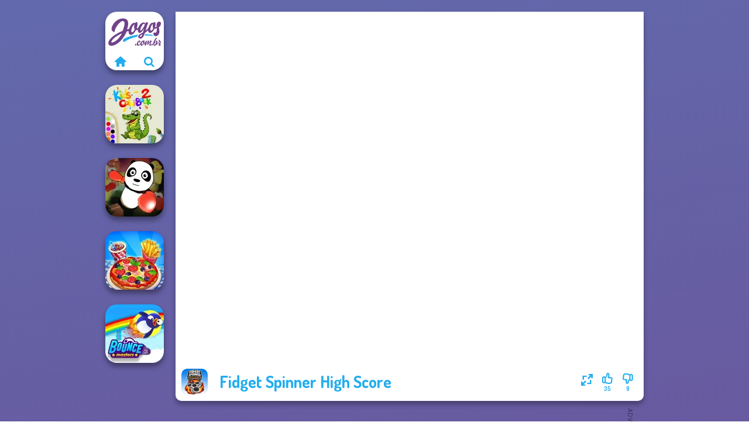

--- FILE ---
content_type: text/html
request_url: https://www.jogos.com.br/jogo/fidget-spinner-high-score
body_size: 8081
content:
<!doctype html><html lang="pt" dir="ltr"><head> <title>Fidget Spinner High Score | Jogos.com.br</title> <link rel="shortcut icon" type="image/x-icon" href="https://assets.jogos.com.br/images/favicon.svg" /> <meta name="viewport" content="width=device-width, initial-scale=1.0, minimal-ui, shrink-to-fit=no viewport-fit=cover" /> <base href="https://www.jogos.com.br/" /> <link rel="canonical" href="https://www.jogos.com.br/jogo/fidget-spinner-high-score" /> <meta http-equiv="Content-Type" content="text/html; charset=utf-8" /> <meta name="description" content="Gostaste de Fidget Spinner High Score? Experimenta outros jogos de Jogos.com.br, da categoria jogos de habilidade!"/> <meta name="keywords" content="fidget spinner high score, jogos 2d, jogos com o mouse, jogos de habilidade, jogos hiper casuais, jogos html5, jogos para celular, jogos para tablets, jogoscombr, jogos para meninos"/> <meta name="theme-color" content="#23adee" > <link rel="alternate" hreflang="tr" href="https://www.eniyioyunlar.com/oyun/fidget-spinner-high-score" /> <link rel="alternate" hreflang="it" href="https://www.giochi123.it/gioco/fidget-spinner-high-score" /> <link rel="alternate" hreflang="de" href="https://www.gratisspiele.at/spiel/fidget-spinner-high-score" /> <link rel="alternate" hreflang="sv" href="https://www.hetaspel.se/spel/fidget-spinner-high-score" /> <link rel="alternate" hreflang="pl" href="https://www.igry.pl/gra/fidget-spinner-high-score" /> <link rel="alternate" hreflang="hu" href="https://www.jatekokjatekok.hu/játék/fidget-spinner-high-score" /> <link rel="alternate" hreflang="fr" href="https://www.jeuxjeux.fr/jeu/fidget-spinner-high-score" /> <link rel="alternate" hreflang="ro" href="https://www.jocurigratuite.ro/joc/fidget-spinner-high-score" /> <link rel="alternate" hreflang="pt" href="https://www.jogos.com.br/jogo/fidget-spinner-high-score" /> <link rel="alternate" hreflang="es-ar" href="https://www.juegos.com.ar/juego/fidget-spinner-high-score" /> <link rel="alternate" hreflang="es" href="https://www.juegosgratis.es/juego/fidget-spinner-high-score" /> <link rel="alternate" hreflang="fi" href="https://www.pelitpelit.fi/peli/fidget-spinner-high-score" /> <link rel="alternate" hreflang="nl" href="https://www.spelletjes.io/spel/fidget-spinner-high-score" /> <link rel="alternate" hreflang="no" href="https://www.spillespille.no/spill/fidget-spinner-high-score" /> <link rel="alternate" hreflang="da" href="https://www.spilo.dk/spil/fidget-spinner-high-score" /> <link rel="alternate" hreflang="ar" href="https://www.supergames.com/ar/لعبة/fidget-spinner-high-score" /> <link rel="alternate" hreflang="en" href="https://www.supergames.com/en/game/fidget-spinner-high-score" /> <link rel="alternate" href="https://www.supergames.com/en/game/fidget-spinner-high-score" hreflang="x-default" /> <link rel="alternate" hreflang="th" href="https://www.supergames.com/th/เกม/fidget-spinner-high-score" /> <link rel="preload" href="https://fonts.googleapis.com/css2?family=Dosis:wght@400;600;700&amp;family=Open+Sans:ital,wght@0,400;1,700&amp;display=swap" as="style" onload="this.onload=null;this.rel='stylesheet'"><noscript><link rel="stylesheet" href="https://fonts.googleapis.com/css2?family=Dosis:wght@400;600;700&amp;family=Open+Sans:ital,wght@0,400;1,700&amp;display=swap"></noscript> <link rel="preload" href="https://assets.jogos.com.br/css/simple-scrollbar.css?v=1.221" as="style" onload="this.onload=null;this.rel='stylesheet'"><noscript><link rel="stylesheet" href="https://assets.jogos.com.br/css/simple-scrollbar.css?v=1.221"></noscript> <link rel="preload" href="https://assets.jogos.com.br/css/fontello.css?v=1.224" as="style" onload="this.onload=null;this.rel='stylesheet'"><noscript><link rel="stylesheet" href="https://assets.jogos.com.br/css/fontello.css?v=1.224"></noscript> <link href="https://assets.jogos.com.br/css/style.css?v=1.282" rel="stylesheet" type="text/css" /> <meta property="og:title" content="Fidget Spinner High Score | Jogos.com.br"> <meta property="og:description" content="Gostaste de Fidget Spinner High Score? Experimenta outros jogos de Jogos.com.br, da categoria jogos de habilidade!"> <meta property="og:image" content="https://assets.bitent.com/images/games/thumbs/fidget_spinner_high_score_651b1671c0579.png"> <meta property="og:image:alt" content="Fidget Spinner High Score | Jogos.com.br"> <meta property="og:type" content="game"> <meta property="og:url" content="https://www.jogos.com.br/jogo/fidget-spinner-high-score"> <meta name="twitter:image" content="https://assets.bitent.com/images/games/thumbs/fidget_spinner_high_score_651b1671c0579.png"> <script>(function(w,d,s,l,i){w[l]=w[l]||[];w[l].push({'gtm.start':
new Date().getTime(),event:'gtm.js'});var f=d.getElementsByTagName(s)[0],
j=d.createElement(s),dl=l!='dataLayer'?'&l='+l:'';j.async=true;j.src=
'https://www.googletagmanager.com/gtm.js?id='+i+dl;f.parentNode.insertBefore(j,f);
})(window,document,'script','dataLayer','GTM-M2DGWSB');</script> <script async src="https://securepubads.g.doubleclick.net/tag/js/gpt.js"></script><script> window.googletag = window.googletag || {cmd: []}; googletag.cmd.push(function() { googletag.defineSlot('/2856096/Jogos.com.br-AFC', [300, 600], 'div-gpt-ad-1652171781276-0').addService(googletag.pubads()); googletag.defineSlot('/2856096/Jogos.com.br-AFC', [728, 90], 'div-gpt-ad-1652171808989-0').addService(googletag.pubads()); googletag.pubads().enableSingleRequest(); googletag.enableServices(); });</script></head><body> <noscript><iframe src="https://www.googletagmanager.com/ns.html?id=GTM-M2DGWSB"
height="0" width="0" style="display:none;visibility:hidden"></iframe></noscript> <script type="application/ld+json"> [ { "@context":"https://schema.org", "@type":"SoftwareApplication", "name":"Fidget Spinner High Score", "url":"https://www.jogos.com.br/jogo/fidget-spinner-high-score", "description":"Gostaste de Fidget Spinner High Score? Experimenta outros jogos de Jogos.com.br, da categoria jogos de habilidade!", "applicationCategory":"GameApplication", "operatingSystem":"any", "image": [ "https://assets.bitent.com/images/games/thumbs/ik/100x100/fidget_spinner_high_score_651b1671c0579.png", "https://assets.bitent.com/images/games/thumbs/ik/217x217/fidget_spinner_high_score_big_651b1671c1aec.png", "https://assets.bitent.com/images/games/thumbs/ik/334x334/fidget_spinner_high_score_big_651b1671c1aec.png" ], "author":{ "@type":"Organization", "name":"Famobi.com" }, "aggregateRating":{ "@type":"AggregateRating", "worstRating":1, "bestRating":5, "ratingValue":4.18, "ratingCount":44 }, "offers":{ "@type":"Offer", "category":"free", "price":0, "priceCurrency":"EUR" } } ,{ "@context":"https://schema.org", "@type":"BreadcrumbList", "itemListElement":[ {"@type":"ListItem","position":1,"name":"Jogos","item":"https://www.jogos.com.br/"}, {"@type":"ListItem","position":2,"name":"Jogos casuais","item":"https://www.jogos.com.br/jogos-casuais"}, {"@type":"ListItem","position":3,"name":"Jogos de habilidade","item":"https://www.jogos.com.br/jogos-de-habilidade"} ] } ] </script> <div class="overlay"></div> <div class="container"> <div class="default-container game-page-container"> <div class="centered-container"> <div class="game-container"> <div class="main-game"> <div class="clearfix"> <div class="main-game-content" id="main-game-content" style="height: 665px"> <div class="game-iframe-container" id="main-game" style="height:600px;"> <iframe data-src="https://play.famobi.com/fidget-spinner-high-score/A-GI418" data-width="800" data-height="600" data-top="0" data-left="0" data-force-size="0" data-original-width="640" data-original-height="970" style="width:800px;height:600px;top:0px;left:0px" sandbox="allow-forms allow-pointer-lock allow-same-origin allow-scripts allow-top-navigation" frameborder="0" class="game-iframe"> </iframe> </div> <div class="game-details"> <picture> <source type="image/avif" srcset="https://assets.bitent.com/images/games/thumbs/ik/100x100/fidget_spinner_high_score_651b1671c0579.avif 1x, https://assets.bitent.com/images/games/thumbs/ik/200x200/fidget_spinner_high_score_651b1671c0579.avif 2x"> <source type="image/webp" srcset="https://assets.bitent.com/images/games/thumbs/ik/100x100/fidget_spinner_high_score_651b1671c0579.webp 1x, https://assets.bitent.com/images/games/thumbs/ik/200x200/fidget_spinner_high_score_651b1671c0579.webp 2x"> <source type="image/png" srcset="https://assets.bitent.com/images/games/thumbs/ik/100x100/fidget_spinner_high_score_651b1671c0579.png 1x, https://assets.bitent.com/images/games/thumbs/ik/200x200/fidget_spinner_high_score_651b1671c0579.png 2x"> <img src="https://assets.bitent.com/images/games/thumbs/ik/100x100/fidget_spinner_high_score_651b1671c0579.png" alt="Fidget Spinner High Score" loading="lazy" class="game-thumb-small" width="45" height="45"> </picture> <h1>Fidget Spinner High Score</h1> <div class="rating clearfix" id="rating" data-game-id="24688"> <div class="thumbs-down" id="thumbs-down" title="Dislike"> <i class="icon-thumbs-down"></i> <span>9</span> </div> <div class="thumbs-up" id="thumbs-up" title="Like"> <i class="icon-thumbs-up"></i> <span>35</span> </div> <div class="game-fullscreen" id="game-fullscreen" title="Fullscreen"> <i class="icon-resize-full"></i> </div> </div> </div> </div> <div class="related-games clearfix"> <div class="grid-thumb logo game-logo-related"> <div class="logo-thumb"> <a href="https://www.jogos.com.br/" class="logo-image"> <img src="https://assets.jogos.com.br/images/logo.svg" alt="Jogos.com.br" width="90" height="90"> </a> <div class="logo-icons clearfix"> <a href="https://www.jogos.com.br/" class="logo-home" aria-label="Jogos.com.br"> <i class="icon-home"></i> </a> <a class="logo-search" href="#" aria-label="Pesquisa de jogos"> <i class="icon-search"></i> </a> </div></div></div> <a class="thumb grid-thumb " href="https://www.jogos.com.br/jogo/kids-color-book-2" title="Kids Color Book 2" data-game-id="24693"> <span class="thumb-container"> <picture> <source type="image/avif" srcset="https://assets.bitent.com/images/games/thumbs/ik/100x100/kids_color_book_2_651c6181de69f.avif 1x, https://assets.bitent.com/images/games/thumbs/ik/200x200/kids_color_book_2_651c6181de69f.avif 2x"> <source type="image/webp" srcset="https://assets.bitent.com/images/games/thumbs/ik/100x100/kids_color_book_2_651c6181de69f.webp 1x, https://assets.bitent.com/images/games/thumbs/ik/200x200/kids_color_book_2_651c6181de69f.webp 2x"> <source type="image/png" srcset="https://assets.bitent.com/images/games/thumbs/ik/100x100/kids_color_book_2_651c6181de69f.png 1x, https://assets.bitent.com/images/games/thumbs/ik/200x200/kids_color_book_2_651c6181de69f.png 2x"> <img src="https://assets.bitent.com/images/games/thumbs/ik/100x100/kids_color_book_2_651c6181de69f.png" alt="Thumbnail for Kids Color Book 2" width="100" height="100" loading="lazy"> </picture> <span class="thumb-name">Kids Color Book 2</span> </span></a> <a class="thumb grid-thumb thumb-disabled-mobile" href="https://www.jogos.com.br/jogo/pet-party" title="Pet Party" data-game-id="24654"> <span class="thumb-container"> <picture> <source type="image/avif" srcset="https://assets.bitent.com/images/games/thumbs/ik/100x100/pet_party_650c7920429ba.avif 1x, https://assets.bitent.com/images/games/thumbs/ik/200x200/pet_party_650c7920429ba.avif 2x"> <source type="image/webp" srcset="https://assets.bitent.com/images/games/thumbs/ik/100x100/pet_party_650c7920429ba.webp 1x, https://assets.bitent.com/images/games/thumbs/ik/200x200/pet_party_650c7920429ba.webp 2x"> <source type="image/png" srcset="https://assets.bitent.com/images/games/thumbs/ik/100x100/pet_party_650c7920429ba.png 1x, https://assets.bitent.com/images/games/thumbs/ik/200x200/pet_party_650c7920429ba.png 2x"> <img src="https://assets.bitent.com/images/games/thumbs/ik/100x100/pet_party_650c7920429ba.png" alt="Thumbnail for Pet Party" width="100" height="100" loading="lazy"> </picture> <span class="thumb-name">Pet Party</span> </span></a> <a class="thumb grid-thumb " href="https://www.jogos.com.br/jogo/cooking-live" title="Cooking Live" data-game-id="24812"> <span class="thumb-container"> <picture> <source type="image/avif" srcset="https://assets.bitent.com/images/games/thumbs/ik/100x100/cooking_live_6560d878e0ac0.avif 1x, https://assets.bitent.com/images/games/thumbs/ik/200x200/cooking_live_6560d878e0ac0.avif 2x"> <source type="image/webp" srcset="https://assets.bitent.com/images/games/thumbs/ik/100x100/cooking_live_6560d878e0ac0.webp 1x, https://assets.bitent.com/images/games/thumbs/ik/200x200/cooking_live_6560d878e0ac0.webp 2x"> <source type="image/png" srcset="https://assets.bitent.com/images/games/thumbs/ik/100x100/cooking_live_6560d878e0ac0.png 1x, https://assets.bitent.com/images/games/thumbs/ik/200x200/cooking_live_6560d878e0ac0.png 2x"> <img src="https://assets.bitent.com/images/games/thumbs/ik/100x100/cooking_live_6560d878e0ac0.png" alt="Thumbnail for Cooking Live" width="100" height="100" loading="lazy"> </picture> <span class="thumb-name">Cooking Live</span> </span></a> <a class="thumb grid-thumb " href="https://www.jogos.com.br/jogo/bouncemasters" title="Bouncemasters" data-game-id="25386"> <span class="thumb-container"> <picture> <source type="image/avif" srcset="https://assets.bitent.com/images/games/thumbs/ik/100x100/bouncemasters_68e418f9eb8f6.avif 1x, https://assets.bitent.com/images/games/thumbs/ik/200x200/bouncemasters_68e418f9eb8f6.avif 2x"> <source type="image/webp" srcset="https://assets.bitent.com/images/games/thumbs/ik/100x100/bouncemasters_68e418f9eb8f6.webp 1x, https://assets.bitent.com/images/games/thumbs/ik/200x200/bouncemasters_68e418f9eb8f6.webp 2x"> <source type="image/png" srcset="https://assets.bitent.com/images/games/thumbs/ik/100x100/bouncemasters_68e418f9eb8f6.png 1x, https://assets.bitent.com/images/games/thumbs/ik/200x200/bouncemasters_68e418f9eb8f6.png 2x"> <img src="https://assets.bitent.com/images/games/thumbs/ik/100x100/bouncemasters_68e418f9eb8f6.png" alt="Thumbnail for Bouncemasters" width="100" height="100" loading="lazy"> </picture> <span class="thumb-name">Bouncemasters</span> </span></a> </div> <a href="#" class="play-mobile-game "> <picture> <source type="image/avif" srcset="https://assets.bitent.com/images/games/thumbs/ik/100x100/fidget_spinner_high_score_651b1671c0579.avif 1x, https://assets.bitent.com/images/games/thumbs/ik/200x200/fidget_spinner_high_score_651b1671c0579.avif 2x"> <source type="image/webp" srcset="https://assets.bitent.com/images/games/thumbs/ik/100x100/fidget_spinner_high_score_651b1671c0579.webp 1x, https://assets.bitent.com/images/games/thumbs/ik/200x200/fidget_spinner_high_score_651b1671c0579.webp 2x"> <source type="image/png" srcset="https://assets.bitent.com/images/games/thumbs/ik/100x100/fidget_spinner_high_score_651b1671c0579.png 1x, https://assets.bitent.com/images/games/thumbs/ik/200x200/fidget_spinner_high_score_651b1671c0579.png 2x"> <img src="https://assets.bitent.com/images/games/thumbs/ik/100x100/fidget_spinner_high_score_651b1671c0579.png" alt="Fidget Spinner High Score" loading="lazy" class="game-thumb-small"> </picture> <div class="play-mobile-center play-action"> <i class="icon-play"></i> <span>Clica para jogar</span> </div> <div class="play-mobile-center play-action-disabled"> <span>Este jogo não está disponível em dispositivos móveis</span> </div> </a> <div class="mobile-logo" id="mobile-logo"> <a href="#"> <img src="https://assets.jogos.com.br/images/logo.svg" alt="Jogos.com.br" width="100" height="100"> </a> </div> <div class="mobile-rotate" data-enabled="false"> <img src="https://assets.jogos.com.br/images/mobile-rotate-icon.svg" alt="rotate phone"> </div> </div> </div> <div class="game-ad-right ad-vertical"> <div class="ad-container"> <div id='div-gpt-ad-1652171781276-0' style='min-width: 300px; min-height: 600px;'> <script> googletag.cmd.push(function() { googletag.display('div-gpt-ad-1652171781276-0'); }); </script></div> </div> </div> <div class="game-ad-bottom ad-horizontal"> <div class="ad-container"> <div id='div-gpt-ad-1652171808989-0' style='min-width: 728px; min-height: 90px;'> <script> googletag.cmd.push(function() { googletag.display('div-gpt-ad-1652171808989-0'); }); </script></div> </div> </div> <div class="clearfix game-other-thumbs"> <div class="logo-thumb"> <a href="https://www.jogos.com.br/" class="logo-image"> <img src="https://assets.jogos.com.br/images/logo.svg" alt="Jogos.com.br" width="90" height="90"> </a> <div class="logo-icons clearfix"> <a href="https://www.jogos.com.br/" class="logo-home" aria-label="Jogos.com.br"> <i class="icon-home"></i> </a> <a class="logo-search" href="#" aria-label="Pesquisa de jogos"> <i class="icon-search"></i> </a> </div></div> <a class="thumb game-thumb " href="https://www.jogos.com.br/jogo/car-toys-japan" title="Car Toys: Japan" data-game-id="24782"> <span class="thumb-container"> <picture> <source type="image/avif" srcset="https://assets.bitent.com/images/games/thumbs/ik/100x100/car_toys_japan_654a62fe8c3dc.avif 1x, https://assets.bitent.com/images/games/thumbs/ik/200x200/car_toys_japan_654a62fe8c3dc.avif 2x"> <source type="image/webp" srcset="https://assets.bitent.com/images/games/thumbs/ik/100x100/car_toys_japan_654a62fe8c3dc.webp 1x, https://assets.bitent.com/images/games/thumbs/ik/200x200/car_toys_japan_654a62fe8c3dc.webp 2x"> <source type="image/png" srcset="https://assets.bitent.com/images/games/thumbs/ik/100x100/car_toys_japan_654a62fe8c3dc.png 1x, https://assets.bitent.com/images/games/thumbs/ik/200x200/car_toys_japan_654a62fe8c3dc.png 2x"> <img src="https://assets.bitent.com/images/games/thumbs/ik/100x100/car_toys_japan_654a62fe8c3dc.png" alt="Thumbnail for Car Toys: Japan" width="100" height="100" loading="lazy"> </picture> <span class="thumb-name">Car Toys: Japan</span> </span></a> <a class="thumb game-thumb " href="https://www.jogos.com.br/jogo/monster-impact" title="Monster Impact" data-game-id="24788"> <span class="thumb-container"> <picture> <source type="image/avif" srcset="https://assets.bitent.com/images/games/thumbs/ik/100x100/monster_impact_654bc865f2dbd.avif 1x, https://assets.bitent.com/images/games/thumbs/ik/200x200/monster_impact_654bc865f2dbd.avif 2x"> <source type="image/webp" srcset="https://assets.bitent.com/images/games/thumbs/ik/100x100/monster_impact_654bc865f2dbd.webp 1x, https://assets.bitent.com/images/games/thumbs/ik/200x200/monster_impact_654bc865f2dbd.webp 2x"> <source type="image/png" srcset="https://assets.bitent.com/images/games/thumbs/ik/100x100/monster_impact_654bc865f2dbd.png 1x, https://assets.bitent.com/images/games/thumbs/ik/200x200/monster_impact_654bc865f2dbd.png 2x"> <img src="https://assets.bitent.com/images/games/thumbs/ik/100x100/monster_impact_654bc865f2dbd.png" alt="Thumbnail for Monster Impact" width="100" height="100" loading="lazy"> </picture> <span class="thumb-name">Monster Impact</span> </span></a> <a class="thumb game-thumb thumb-disabled-mobile" href="https://www.jogos.com.br/jogo/boxing-gang-stars" title="Boxing Gang Stars" data-game-id="24977"> <span class="thumb-container"> <picture> <source type="image/avif" srcset="https://assets.bitent.com/images/games/thumbs/ik/100x100/boxing_gang_stars_65df8bf86fc70.avif 1x, https://assets.bitent.com/images/games/thumbs/ik/200x200/boxing_gang_stars_65df8bf86fc70.avif 2x"> <source type="image/webp" srcset="https://assets.bitent.com/images/games/thumbs/ik/100x100/boxing_gang_stars_65df8bf86fc70.webp 1x, https://assets.bitent.com/images/games/thumbs/ik/200x200/boxing_gang_stars_65df8bf86fc70.webp 2x"> <source type="image/png" srcset="https://assets.bitent.com/images/games/thumbs/ik/100x100/boxing_gang_stars_65df8bf86fc70.png 1x, https://assets.bitent.com/images/games/thumbs/ik/200x200/boxing_gang_stars_65df8bf86fc70.png 2x"> <img src="https://assets.bitent.com/images/games/thumbs/ik/100x100/boxing_gang_stars_65df8bf86fc70.png" alt="Thumbnail for Boxing Gang Stars" width="100" height="100" loading="lazy"> </picture> <span class="thumb-name">Boxing Gang Stars</span> </span></a> <a class="thumb game-thumb " href="https://www.jogos.com.br/jogo/muscle-clicker" title="Muscle Clicker" data-game-id="24852"> <span class="thumb-container"> <picture> <source type="image/avif" srcset="https://assets.bitent.com/images/games/thumbs/ik/100x100/muscle_clicker_65776d0468b74.avif 1x, https://assets.bitent.com/images/games/thumbs/ik/200x200/muscle_clicker_65776d0468b74.avif 2x"> <source type="image/webp" srcset="https://assets.bitent.com/images/games/thumbs/ik/100x100/muscle_clicker_65776d0468b74.webp 1x, https://assets.bitent.com/images/games/thumbs/ik/200x200/muscle_clicker_65776d0468b74.webp 2x"> <source type="image/png" srcset="https://assets.bitent.com/images/games/thumbs/ik/100x100/muscle_clicker_65776d0468b74.png 1x, https://assets.bitent.com/images/games/thumbs/ik/200x200/muscle_clicker_65776d0468b74.png 2x"> <img src="https://assets.bitent.com/images/games/thumbs/ik/100x100/muscle_clicker_65776d0468b74.png" alt="Thumbnail for Muscle Clicker" width="100" height="100" loading="lazy"> </picture> <span class="thumb-name">Muscle Clicker</span> </span></a> <a class="thumb game-thumb " href="https://www.jogos.com.br/jogo/pizza-real-life-cooking" title="Pizza Real Life Cooking" data-game-id="24723"> <span class="thumb-container"> <picture> <source type="image/avif" srcset="https://assets.bitent.com/images/games/thumbs/ik/100x100/pizza_real_life_cooking_65295c4f9b4a5.avif 1x, https://assets.bitent.com/images/games/thumbs/ik/200x200/pizza_real_life_cooking_65295c4f9b4a5.avif 2x"> <source type="image/webp" srcset="https://assets.bitent.com/images/games/thumbs/ik/100x100/pizza_real_life_cooking_65295c4f9b4a5.webp 1x, https://assets.bitent.com/images/games/thumbs/ik/200x200/pizza_real_life_cooking_65295c4f9b4a5.webp 2x"> <source type="image/png" srcset="https://assets.bitent.com/images/games/thumbs/ik/100x100/pizza_real_life_cooking_65295c4f9b4a5.png 1x, https://assets.bitent.com/images/games/thumbs/ik/200x200/pizza_real_life_cooking_65295c4f9b4a5.png 2x"> <img src="https://assets.bitent.com/images/games/thumbs/ik/100x100/pizza_real_life_cooking_65295c4f9b4a5.png" alt="Thumbnail for Pizza Real Life Cooking" width="100" height="100" loading="lazy"> </picture> <span class="thumb-name">Pizza Real Life Cooking</span> </span></a> <a class="thumb game-thumb thumb-disabled-mobile" href="https://www.jogos.com.br/jogo/candy-shop-merge" title="Candy Shop Merge" data-game-id="25005"> <span class="thumb-container"> <picture> <source type="image/avif" srcset="https://assets.bitent.com/images/games/thumbs/ik/100x100/candy_shop_merge_65fb512d8e81f.avif 1x, https://assets.bitent.com/images/games/thumbs/ik/200x200/candy_shop_merge_65fb512d8e81f.avif 2x"> <source type="image/webp" srcset="https://assets.bitent.com/images/games/thumbs/ik/100x100/candy_shop_merge_65fb512d8e81f.webp 1x, https://assets.bitent.com/images/games/thumbs/ik/200x200/candy_shop_merge_65fb512d8e81f.webp 2x"> <source type="image/png" srcset="https://assets.bitent.com/images/games/thumbs/ik/100x100/candy_shop_merge_65fb512d8e81f.png 1x, https://assets.bitent.com/images/games/thumbs/ik/200x200/candy_shop_merge_65fb512d8e81f.png 2x"> <img src="https://assets.bitent.com/images/games/thumbs/ik/100x100/candy_shop_merge_65fb512d8e81f.png" alt="Thumbnail for Candy Shop Merge" width="100" height="100" loading="lazy"> </picture> <span class="thumb-name">Candy Shop Merge</span> </span></a> <a class="thumb game-thumb " href="https://www.jogos.com.br/jogo/gold-strike-icy-cave" title="Gold Strike Icy Cave" data-game-id="24838"> <span class="thumb-container"> <picture> <source type="image/avif" srcset="https://assets.bitent.com/images/games/thumbs/ik/100x100/gold_strike_icy_cave_6570da9b4786a.avif 1x, https://assets.bitent.com/images/games/thumbs/ik/200x200/gold_strike_icy_cave_6570da9b4786a.avif 2x"> <source type="image/webp" srcset="https://assets.bitent.com/images/games/thumbs/ik/100x100/gold_strike_icy_cave_6570da9b4786a.webp 1x, https://assets.bitent.com/images/games/thumbs/ik/200x200/gold_strike_icy_cave_6570da9b4786a.webp 2x"> <source type="image/png" srcset="https://assets.bitent.com/images/games/thumbs/ik/100x100/gold_strike_icy_cave_6570da9b4786a.png 1x, https://assets.bitent.com/images/games/thumbs/ik/200x200/gold_strike_icy_cave_6570da9b4786a.png 2x"> <img src="https://assets.bitent.com/images/games/thumbs/ik/100x100/gold_strike_icy_cave_6570da9b4786a.png" alt="Thumbnail for Gold Strike Icy Cave" width="100" height="100" loading="lazy"> </picture> <span class="thumb-name">Gold Strike Icy Cave</span> </span></a> <a class="thumb game-thumb " href="https://www.jogos.com.br/jogo/egg-adventure" title="Egg Adventure" data-game-id="24948"> <span class="thumb-container"> <picture> <source type="image/avif" srcset="https://assets.bitent.com/images/games/thumbs/ik/100x100/egg_adventure_65c146edc1fbf.avif 1x, https://assets.bitent.com/images/games/thumbs/ik/200x200/egg_adventure_65c146edc1fbf.avif 2x"> <source type="image/webp" srcset="https://assets.bitent.com/images/games/thumbs/ik/100x100/egg_adventure_65c146edc1fbf.webp 1x, https://assets.bitent.com/images/games/thumbs/ik/200x200/egg_adventure_65c146edc1fbf.webp 2x"> <source type="image/png" srcset="https://assets.bitent.com/images/games/thumbs/ik/100x100/egg_adventure_65c146edc1fbf.png 1x, https://assets.bitent.com/images/games/thumbs/ik/200x200/egg_adventure_65c146edc1fbf.png 2x"> <img src="https://assets.bitent.com/images/games/thumbs/ik/100x100/egg_adventure_65c146edc1fbf.png" alt="Thumbnail for Egg Adventure" width="100" height="100" loading="lazy"> </picture> <span class="thumb-name">Egg Adventure</span> </span></a> <a class="grid-thumb thumb grid-w-double thumb-category" href="https://www.jogos.com.br/jogos-2d" title="Jogos 2D"> <span class="thumb-container"> <span class="thumb-category-image"> <picture> <source type="image/avif" srcset="https://assets.bitent.com/images/categories/ik/100x100/640f402a647f7-2d.avif 1x, https://assets.bitent.com/images/categories/ik/200x200/640f402a647f7-2d.avif 2x"> <source type="image/webp" srcset="https://assets.bitent.com/images/categories/ik/100x100/640f402a647f7-2d.webp 1x, https://assets.bitent.com/images/categories/ik/200x200/640f402a647f7-2d.webp 2x"> <source type="image/png" srcset="https://assets.bitent.com/images/categories/ik/100x100/640f402a647f7-2d.png 1x, https://assets.bitent.com/images/categories/ik/200x200/640f402a647f7-2d.png 2x"> <img src="https://assets.bitent.com/images/categories/ik/100x100/640f402a647f7-2d.png" alt="Thumbnail for Jogos 2D" width="100" height="100" loading="lazy"> </picture> </span> <span class="thumb-category-name"> <span>Jogos 2D</span> </span> </span></a> <a class="grid-thumb thumb grid-w-double thumb-category" href="https://www.jogos.com.br/jogos-de-habilidade" title="Jogos de habilidade"> <span class="thumb-container"> <span class="thumb-category-image"> <picture> <source type="image/avif" srcset="https://assets.bitent.com/images/categories/ik/100x100/5fc250c647828-skill.avif 1x, https://assets.bitent.com/images/categories/ik/200x200/5fc250c647828-skill.avif 2x"> <source type="image/webp" srcset="https://assets.bitent.com/images/categories/ik/100x100/5fc250c647828-skill.webp 1x, https://assets.bitent.com/images/categories/ik/200x200/5fc250c647828-skill.webp 2x"> <source type="image/png" srcset="https://assets.bitent.com/images/categories/ik/100x100/5fc250c647828-skill.png 1x, https://assets.bitent.com/images/categories/ik/200x200/5fc250c647828-skill.png 2x"> <img src="https://assets.bitent.com/images/categories/ik/100x100/5fc250c647828-skill.png" alt="Thumbnail for Jogos de habilidade" width="100" height="100" loading="lazy"> </picture> </span> <span class="thumb-category-name"> <span>Jogos de habilidade</span> </span> </span></a> <a class="grid-thumb thumb grid-w-double thumb-category" href="https://www.jogos.com.br/jogos-html5" title="Jogos HTML5"> <span class="thumb-container"> <span class="thumb-category-image"> <picture> <source type="image/avif" srcset="https://assets.bitent.com/images/categories/ik/100x100/63d9819131358-html5.avif 1x, https://assets.bitent.com/images/categories/ik/200x200/63d9819131358-html5.avif 2x"> <source type="image/webp" srcset="https://assets.bitent.com/images/categories/ik/100x100/63d9819131358-html5.webp 1x, https://assets.bitent.com/images/categories/ik/200x200/63d9819131358-html5.webp 2x"> <source type="image/png" srcset="https://assets.bitent.com/images/categories/ik/100x100/63d9819131358-html5.png 1x, https://assets.bitent.com/images/categories/ik/200x200/63d9819131358-html5.png 2x"> <img src="https://assets.bitent.com/images/categories/ik/100x100/63d9819131358-html5.png" alt="Thumbnail for Jogos HTML5" width="100" height="100" loading="lazy"> </picture> </span> <span class="thumb-category-name"> <span>Jogos HTML5</span> </span> </span></a> <a class="grid-thumb thumb grid-w-double thumb-category" href="https://www.jogos.com.br/jogos-da-cobrinha" title="Jogos da cobrinha"> <span class="thumb-container"> <span class="thumb-category-image"> <picture> <source type="image/avif" srcset="https://assets.bitent.com/images/categories/ik/100x100/607602cf8998a-snake.avif 1x, https://assets.bitent.com/images/categories/ik/200x200/607602cf8998a-snake.avif 2x"> <source type="image/webp" srcset="https://assets.bitent.com/images/categories/ik/100x100/607602cf8998a-snake.webp 1x, https://assets.bitent.com/images/categories/ik/200x200/607602cf8998a-snake.webp 2x"> <source type="image/png" srcset="https://assets.bitent.com/images/categories/ik/100x100/607602cf8998a-snake.png 1x, https://assets.bitent.com/images/categories/ik/200x200/607602cf8998a-snake.png 2x"> <img src="https://assets.bitent.com/images/categories/ik/100x100/607602cf8998a-snake.png" alt="Thumbnail for Jogos da cobrinha" width="100" height="100" loading="lazy"> </picture> </span> <span class="thumb-category-name"> <span>Jogos da cobrinha</span> </span> </span></a> <a class="grid-thumb thumb grid-w-double thumb-category" href="https://www.jogos.com.br/jogos-para-tablets" title="Jogos para tablets"> <span class="thumb-container"> <span class="thumb-category-image"> <picture> <source type="image/avif" srcset="https://assets.bitent.com/images/categories/ik/100x100/64d518533105c-tablet.avif 1x, https://assets.bitent.com/images/categories/ik/200x200/64d518533105c-tablet.avif 2x"> <source type="image/webp" srcset="https://assets.bitent.com/images/categories/ik/100x100/64d518533105c-tablet.webp 1x, https://assets.bitent.com/images/categories/ik/200x200/64d518533105c-tablet.webp 2x"> <source type="image/png" srcset="https://assets.bitent.com/images/categories/ik/100x100/64d518533105c-tablet.png 1x, https://assets.bitent.com/images/categories/ik/200x200/64d518533105c-tablet.png 2x"> <img src="https://assets.bitent.com/images/categories/ik/100x100/64d518533105c-tablet.png" alt="Thumbnail for Jogos para tablets" width="100" height="100" loading="lazy"> </picture> </span> <span class="thumb-category-name"> <span>Jogos para tablets</span> </span> </span></a> <a class="grid-thumb thumb grid-w-double thumb-category" href="https://www.jogos.com.br/jogos-para-celular" title="Jogos para celular"> <span class="thumb-container"> <span class="thumb-category-image"> <picture> <source type="image/avif" srcset="https://assets.bitent.com/images/categories/ik/100x100/64d50f655128d-mobile.avif 1x, https://assets.bitent.com/images/categories/ik/200x200/64d50f655128d-mobile.avif 2x"> <source type="image/webp" srcset="https://assets.bitent.com/images/categories/ik/100x100/64d50f655128d-mobile.webp 1x, https://assets.bitent.com/images/categories/ik/200x200/64d50f655128d-mobile.webp 2x"> <source type="image/png" srcset="https://assets.bitent.com/images/categories/ik/100x100/64d50f655128d-mobile.png 1x, https://assets.bitent.com/images/categories/ik/200x200/64d50f655128d-mobile.png 2x"> <img src="https://assets.bitent.com/images/categories/ik/100x100/64d50f655128d-mobile.png" alt="Thumbnail for Jogos para celular" width="100" height="100" loading="lazy"> </picture> </span> <span class="thumb-category-name"> <span>Jogos para celular</span> </span> </span></a> <a class="grid-thumb thumb grid-w-double thumb-category" href="https://www.jogos.com.br/jogos-com-o-mouse" title="Jogos com o mouse"> <span class="thumb-container"> <span class="thumb-category-image"> <picture> <source type="image/avif" srcset="https://assets.bitent.com/images/categories/ik/100x100/64d4869ae33fc-mouse.avif 1x, https://assets.bitent.com/images/categories/ik/200x200/64d4869ae33fc-mouse.avif 2x"> <source type="image/webp" srcset="https://assets.bitent.com/images/categories/ik/100x100/64d4869ae33fc-mouse.webp 1x, https://assets.bitent.com/images/categories/ik/200x200/64d4869ae33fc-mouse.webp 2x"> <source type="image/png" srcset="https://assets.bitent.com/images/categories/ik/100x100/64d4869ae33fc-mouse.png 1x, https://assets.bitent.com/images/categories/ik/200x200/64d4869ae33fc-mouse.png 2x"> <img src="https://assets.bitent.com/images/categories/ik/100x100/64d4869ae33fc-mouse.png" alt="Thumbnail for Jogos com o mouse" width="100" height="100" loading="lazy"> </picture> </span> <span class="thumb-category-name"> <span>Jogos com o mouse</span> </span> </span></a> <a class="grid-thumb thumb grid-w-double thumb-category" href="https://www.jogos.com.br/jogos-hiper-casuais" title="Jogos hiper casuais"> <span class="thumb-container"> <span class="thumb-category-image"> <picture> <source type="image/avif" srcset="https://assets.bitent.com/images/categories/ik/100x100/64d3e9855b5e7-hyper.avif 1x, https://assets.bitent.com/images/categories/ik/200x200/64d3e9855b5e7-hyper.avif 2x"> <source type="image/webp" srcset="https://assets.bitent.com/images/categories/ik/100x100/64d3e9855b5e7-hyper.webp 1x, https://assets.bitent.com/images/categories/ik/200x200/64d3e9855b5e7-hyper.webp 2x"> <source type="image/png" srcset="https://assets.bitent.com/images/categories/ik/100x100/64d3e9855b5e7-hyper.png 1x, https://assets.bitent.com/images/categories/ik/200x200/64d3e9855b5e7-hyper.png 2x"> <img src="https://assets.bitent.com/images/categories/ik/100x100/64d3e9855b5e7-hyper.png" alt="Thumbnail for Jogos hiper casuais" width="100" height="100" loading="lazy"> </picture> </span> <span class="thumb-category-name"> <span>Jogos hiper casuais</span> </span> </span></a> </div> <div class="game-text text-container text-justify"> <ul class="breadcrumbs"> <li> <a href="https://www.jogos.com.br/">Jogos</a> </li> <li> <a href="https://www.jogos.com.br/jogos-casuais">Jogos casuais</a> </li> <li> <a href="https://www.jogos.com.br/jogos-de-habilidade">Jogos de habilidade</a> </li> </ul> <h2>Fidget Spinner High Score</h2> <p>Entre no mundo emocionante dos Fidget Spinner High Score e esqueça todas as suas preocupações! No Jogos.com.br você pode encontrar muitas experiências semelhantes, que lhe trarão horas de diversão e relaxamento no seu dia. Experimente agora um dos melhores jogos de habilidade!</p><p>Embarca numa viagem fascinante ao mundo dos fidget spinners com Fidget Spinner High Score em Jogos.com.br! Originalmente criado para aliviar o stress, o fidget spinner evoluiu para um passatempo fascinante que vai cativar os teus sentidos. Prepara-te para te juntares à excitação e deixares as faíscas voar enquanto mergulhas no mundo dos spinners em Jogos.com.br. Fidget Spinner High Score oferece uma experiência divertida que é simultaneamente envolvente e relaxante. O teu objetivo? Alcançar a pontuação mais alta possível, dominando a arte de girar. À medida que vais girando ao longo do jogo, ganhas moedas valiosas que podem ser utilizadas para melhorar e atualizar o teu spinner. Sente a emoção de ver o teu brinquedo tornar-se mais rápido e mais suave com cada melhoria, proporcionando uma experiência de rotação mais satisfatória e agradável.</p><p>Mas isso não é tudo, pois o Fidget Spinner High Score acrescentou um toque de estilo à tua viagem giratória. Desbloqueia uma infinidade de novos designs com estilo que farão com que o teu spinner se destaque. A sensação de realização à medida que coleccionas estes designs únicos é parte do que torna este jogo tão gratificante. À medida que continuas a girar e a explorar os diferentes modelos de pião, vais dar por ti a melhorar as tuas capacidades de girar em cada sessão. Não se trata apenas de alcançar a pontuação mais alta; trata-se da jornada de auto-aperfeiçoamento e da alegria de ver o teu spinner atingir novos patamares.</p><p>Então, quantas voltas consegues dar? Testa a tua destreza, bate os teus próprios recordes e abraça o mundo dos fidget spinners em Jogos.com.br num jogo que combina relaxamento e emoção. Gira, melhora e colecciona o teu caminho para a grandeza dos spinners nesta aventura de fidget spinners em Jogos.com.br.</p><h3>Como jogar</h3><p>Carrega no botão esquerdo do rato e, com o botão premido, move-o para a esquerda ou para a direita para lhe dares impulso suficiente para rodar. Se estiveres a jogar a partir de um dispositivo móvel, toca no ecrã.</p><h3>Jogos similares:</h3><p>Você gostou de Fidget Spinner High Score? Encontre jogos semelhantes a partir da seguinte lista:<ul> <li><a href="https://www.jogos.com.br/jogo/squirrel-hero" title="Squirrel Hero">Squirrel Hero</a></li> <li><a href="https://www.jogos.com.br/jogo/healing-driver" title="Healing Driver">Healing Driver</a></li> </ul> </p> <h3><strong>Instruções:</strong></h3> <p> <ul> <li>Se você estiver usando um computador, use o mouse esquerdo. Caso contrário, toque na tela do seu smartphone ou tablet. Esquemas de controle mais complicados são explicados no jogo.</li> </ul> </p> <p>Confira alguns dos nossos jogos gratuitos da categoria jogos de habilidade para uma experiência nova e inesquecível!</p><h3>Este jogo pode ser jogado tanto no PC como em dispositivos móveis.</h3> <div class="game-categories"> <a href="https://www.jogos.com.br/jogos-casuais" title="Jogos casuais">Jogos casuais</a> <a href="https://www.jogos.com.br/jogos-2d" title="Jogos 2D">Jogos 2D</a> <a href="https://www.jogos.com.br/jogos-com-o-mouse" title="Jogos com o mouse">Jogos com o mouse</a> <a href="https://www.jogos.com.br/jogos-de-habilidade" title="Jogos de habilidade">Jogos de habilidade</a> <a href="https://www.jogos.com.br/jogos-hiper-casuais" title="Jogos hiper casuais">Jogos hiper casuais</a> <a href="https://www.jogos.com.br/jogos-online" title="Jogos online">Jogos online</a> <a href="https://www.jogos.com.br/jogos-html5" title="Jogos HTML5">Jogos HTML5</a> <a href="https://www.jogos.com.br/jogos-para-celular" title="Jogos para celular">Jogos para celular</a> <a href="https://www.jogos.com.br/jogos-para-tablets" title="Jogos para tablets">Jogos para tablets</a> </div> </div> </div> </div> <div id="scroll-top" class="scroll-top bounce"> <div class="scroll-top-content"> <i class="icon icon-left-open"></i> </div> </div> <div class="modal" id="game-feedback-modal"> <div class="modal-container"> <div class="modal-close">×</div> <div class="modal-content game-feedback"> <p>Obrigado pelo seu feedback e por nos ajudar a melhorar o Jogos.com.br!</p> <div class="contact-form-message" id="game-feedback-message"></div> <p><strong>O que você não gostou do Fidget Spinner High Score?</strong></p> <form id="game-feedback"> <input type="hidden" name="game" value="Fidget Spinner High Score"> <input type="hidden" name="site" value="Jogos.com.br"> <input type="hidden" name="url" value="https://www.jogos.com.br/jogo/fidget-spinner-high-score"> <div class="game-feedback-row"> <label for="feedback-dislike" class="custom-radio"> Eu não gostei <input name="feedback" type="radio" id="feedback-dislike" value="dislike"> <span class="checkmark"></span> </label> </div> <div class="game-feedback-row"> <label for="feedback-error" class="custom-radio"> Houve um ou vários erros <input name="feedback" type="radio" id="feedback-error" value="error"> <span class="checkmark"></span> </label> </div> <div class="game-feedback-row"> <label for="feedback-message">Conta-nos mais</label> <textarea name="message" id="feedback-message" cols="30" rows="10"></textarea> </div> <div class="g-recaptcha" data-sitekey="6LerR_4SAAAAAHdGEMB48HLG11Wo77Wg8MRbelPb" data-type="image" id="captcha" data-error-message="Erro de CAPTCHA"></div> <div class="text-right"> <button type="submit" class="btn btn-main" disabled>Enviar</button> </div> </form> </div> </div> </div> <div class="grid-full-width grid-footer"> <footer> <div class="clearfix"> <ul class="float-left"> <li><a href="https://www.jogos.com.br/games">Jogos Gratuitos Para o Seu Site</a></li> <li><a href="https://www.jogos.com.br/page/contact">Contate-Nos</a></li> <li><a href="https://www.jogos.com.br/page/privacy-policy">Política de Privacidade</a></li> </ul> <div class="language float-right"> <img src="https://assets.jogos.com.br/images/countries/brazil.svg" alt="Brazil"/> <div class="languages"> <ul> <li> <a href="https://www.jocurigratuite.ro/joc/fidget-spinner-high-score" title="Fidget Spinner High Score"> <img src="https://assets.jogos.com.br/images/countries/romania.svg" alt="Fidget Spinner High Score" loading="lazy"/> </a> </li> <li> <a href="https://www.gratisspiele.at/spiel/fidget-spinner-high-score" title="Fidget Spinner High Score"> <img src="https://assets.jogos.com.br/images/countries/austria.svg" alt="Fidget Spinner High Score" loading="lazy"/> </a> </li> <li> <a href="https://www.juegosgratis.es/juego/fidget-spinner-high-score" title="Fidget Spinner High Score"> <img src="https://assets.jogos.com.br/images/countries/spain.svg" alt="Fidget Spinner High Score" loading="lazy"/> </a> </li> <li> <a href="https://www.jeuxjeux.fr/jeu/fidget-spinner-high-score" title="Fidget Spinner High Score"> <img src="https://assets.jogos.com.br/images/countries/france.svg" alt="Fidget Spinner High Score" loading="lazy"/> </a> </li> <li> <a href="https://www.supergames.com/en/game/fidget-spinner-high-score" title="Fidget Spinner High Score"> <img src="https://assets.jogos.com.br/images/countries/united-states.svg" alt="Fidget Spinner High Score" loading="lazy"/> </a> </li> <li> <a href="https://www.jatekokjatekok.hu/játék/fidget-spinner-high-score" title="Fidget Spinner High Score"> <img src="https://assets.jogos.com.br/images/countries/hungary.svg" alt="Fidget Spinner High Score" loading="lazy"/> </a> </li> <li> <a href="https://www.pelitpelit.fi/peli/fidget-spinner-high-score" title="Fidget Spinner High Score"> <img src="https://assets.jogos.com.br/images/countries/finland.svg" alt="Fidget Spinner High Score" loading="lazy"/> </a> </li> <li> <a href="https://www.spillespille.no/spill/fidget-spinner-high-score" title="Fidget Spinner High Score"> <img src="https://assets.jogos.com.br/images/countries/norway.svg" alt="Fidget Spinner High Score" loading="lazy"/> </a> </li> <li> <a href="https://www.igry.pl/gra/fidget-spinner-high-score" title="Fidget Spinner High Score"> <img src="https://assets.jogos.com.br/images/countries/poland.svg" alt="Fidget Spinner High Score" loading="lazy"/> </a> </li> <li> <a href="https://www.eniyioyunlar.com/oyun/fidget-spinner-high-score" title="Fidget Spinner High Score"> <img src="https://assets.jogos.com.br/images/countries/turkey.svg" alt="Fidget Spinner High Score" loading="lazy"/> </a> </li> <li> <a href="https://www.jogos.com.br/jogo/fidget-spinner-high-score" title="Fidget Spinner High Score"> <img src="https://assets.jogos.com.br/images/countries/brazil.svg" alt="Fidget Spinner High Score" loading="lazy"/> </a> </li> <li> <a href="https://www.juegos.com.ar/juego/fidget-spinner-high-score" title="Fidget Spinner High Score"> <img src="https://assets.jogos.com.br/images/countries/argentina.svg" alt="Fidget Spinner High Score" loading="lazy"/> </a> </li> <li> <a href="https://www.supergames.com/ar/لعبة/fidget-spinner-high-score" title="Fidget Spinner High Score"> <img src="https://assets.jogos.com.br/images/countries/arab-league.svg" alt="Fidget Spinner High Score" loading="lazy"/> </a> </li> <li> <a href="https://www.giochi123.it/gioco/fidget-spinner-high-score" title="Fidget Spinner High Score"> <img src="https://assets.jogos.com.br/images/countries/italy.svg" alt="Fidget Spinner High Score" loading="lazy"/> </a> </li> <li> <a href="https://www.spilo.dk/spil/fidget-spinner-high-score" title="Fidget Spinner High Score"> <img src="https://assets.jogos.com.br/images/countries/denmark.svg" alt="Fidget Spinner High Score" loading="lazy"/> </a> </li> <li> <a href="https://www.spelletjes.io/spel/fidget-spinner-high-score" title="Fidget Spinner High Score"> <img src="https://assets.jogos.com.br/images/countries/netherlands.svg" alt="Fidget Spinner High Score" loading="lazy"/> </a> </li> <li> <a href="https://www.hetaspel.se/spel/fidget-spinner-high-score" title="Fidget Spinner High Score"> <img src="https://assets.jogos.com.br/images/countries/sweden.svg" alt="Fidget Spinner High Score" loading="lazy"/> </a> </li> <li> <a href="https://www.supergames.com/th/เกม/fidget-spinner-high-score" title="Fidget Spinner High Score"> <img src="https://assets.jogos.com.br/images/countries/thailand.svg" alt="Fidget Spinner High Score" loading="lazy"/> </a> </li> </ul> </div> </div> </div></footer> </div> </div> </div> <script src="https://www.google.com/recaptcha/api.js?hl=pt" async defer></script> <aside class="sidebar-search" > <form id="search-form" class="search-form" autocomplete="off"> <div class="search-input"> <input type="text" name="search" placeholder="Qual jogo você está procurando?" autocomplete="off"> <i class="icon-search search-input-icon"></i> </div> </form> <div class="search-close-icon"> <i class="icon-left-open"></i> </div> <div id="games-found-container"> <h2 id="search-results-title" class="grid-full-width title">Jogos encontrados:</h2> <div class="search-results-container" ss-container> <div id="search-results" class="grid-container search-results"> </div> </div> </div> <div id="no-games-container" class="no-games-container"> <h2 id="no-search-results-title" class="grid-full-width title">Nenhum jogo encontrado!</h2> </div> <div id="search-default-thumbs-container"> <h2 class="grid-full-width title" id="search-popular-played-title">Jogos populares</h2> <div class="search-popular-container"> <div id="search-popular-games" class="grid-container search-results"> </div> </div> <div id="search-recently-played"> <h2 class="grid-full-width title" id="search-recently-played-title">Jogos recentemente jogados</h2> <div class="search-recent-container"> <div id="search-recent-games" class="grid-container search-results"> </div> </div> </div> </div></aside> <script src="https://assets.jogos.com.br/js/jquery-1.11.0.min.js?v=1.202" type="text/javascript"></script> <script src="https://assets.jogos.com.br/js/jquery.cookie.js?v=1.202" type="text/javascript"></script> <script src="https://assets.jogos.com.br/js/simple-scrollbar.min.js?v=1.206"></script> <script src="https://assets.jogos.com.br/js/scripts.js?v=1.2091" type="text/javascript"></script> <script src="https://assets.jogos.com.br/js/site.js?v=1.2049" type="text/javascript"></script> <script> function showGame(){ const $gameIframe = $('.game-iframe'); const $gameUnavailabl = $('.game-unavailable'); const gameUrl = $gameIframe.data("src"); $gameIframe.attr("src", gameUrl); $gameUnavailabl.show(); } gameHit(24688); </script> <script data-cfasync="false" > adPlayerType="sitePreroll"; gameNameFromUrl="sitePreroll"; domain="Jogos.com.br"; igaChannelID="0"; gameId="24688"; // function setDomainSettings(domainSettings){ // igaChannelID = domainSettings.prerollIgaChannelID; // } </script> <script data-cfasync="false" type="text/javascript" src="https://bitent.com/lock_html5/adPlayer_1_8.js"></script> <script> if(!jQuery.browser.mobile){ adPlayer.parentElementQuery="#main-game"; adPlayer.showAd("pre", showGame); }else{ adPlayer.parentElementQuery="body"; showGame(); } showPreroll=true; </script> <script defer src="https://static.cloudflareinsights.com/beacon.min.js/vcd15cbe7772f49c399c6a5babf22c1241717689176015" integrity="sha512-ZpsOmlRQV6y907TI0dKBHq9Md29nnaEIPlkf84rnaERnq6zvWvPUqr2ft8M1aS28oN72PdrCzSjY4U6VaAw1EQ==" data-cf-beacon='{"version":"2024.11.0","token":"96c1d680896748eeac19682f388a6844","r":1,"server_timing":{"name":{"cfCacheStatus":true,"cfEdge":true,"cfExtPri":true,"cfL4":true,"cfOrigin":true,"cfSpeedBrain":true},"location_startswith":null}}' crossorigin="anonymous"></script>
</body></html>

--- FILE ---
content_type: text/html; charset=utf-8
request_url: https://www.google.com/recaptcha/api2/anchor?ar=1&k=6LerR_4SAAAAAHdGEMB48HLG11Wo77Wg8MRbelPb&co=aHR0cHM6Ly93d3cuam9nb3MuY29tLmJyOjQ0Mw..&hl=pt&type=image&v=N67nZn4AqZkNcbeMu4prBgzg&size=normal&anchor-ms=20000&execute-ms=30000&cb=b1pm5olrkr2k
body_size: 49616
content:
<!DOCTYPE HTML><html dir="ltr" lang="pt"><head><meta http-equiv="Content-Type" content="text/html; charset=UTF-8">
<meta http-equiv="X-UA-Compatible" content="IE=edge">
<title>reCAPTCHA</title>
<style type="text/css">
/* cyrillic-ext */
@font-face {
  font-family: 'Roboto';
  font-style: normal;
  font-weight: 400;
  font-stretch: 100%;
  src: url(//fonts.gstatic.com/s/roboto/v48/KFO7CnqEu92Fr1ME7kSn66aGLdTylUAMa3GUBHMdazTgWw.woff2) format('woff2');
  unicode-range: U+0460-052F, U+1C80-1C8A, U+20B4, U+2DE0-2DFF, U+A640-A69F, U+FE2E-FE2F;
}
/* cyrillic */
@font-face {
  font-family: 'Roboto';
  font-style: normal;
  font-weight: 400;
  font-stretch: 100%;
  src: url(//fonts.gstatic.com/s/roboto/v48/KFO7CnqEu92Fr1ME7kSn66aGLdTylUAMa3iUBHMdazTgWw.woff2) format('woff2');
  unicode-range: U+0301, U+0400-045F, U+0490-0491, U+04B0-04B1, U+2116;
}
/* greek-ext */
@font-face {
  font-family: 'Roboto';
  font-style: normal;
  font-weight: 400;
  font-stretch: 100%;
  src: url(//fonts.gstatic.com/s/roboto/v48/KFO7CnqEu92Fr1ME7kSn66aGLdTylUAMa3CUBHMdazTgWw.woff2) format('woff2');
  unicode-range: U+1F00-1FFF;
}
/* greek */
@font-face {
  font-family: 'Roboto';
  font-style: normal;
  font-weight: 400;
  font-stretch: 100%;
  src: url(//fonts.gstatic.com/s/roboto/v48/KFO7CnqEu92Fr1ME7kSn66aGLdTylUAMa3-UBHMdazTgWw.woff2) format('woff2');
  unicode-range: U+0370-0377, U+037A-037F, U+0384-038A, U+038C, U+038E-03A1, U+03A3-03FF;
}
/* math */
@font-face {
  font-family: 'Roboto';
  font-style: normal;
  font-weight: 400;
  font-stretch: 100%;
  src: url(//fonts.gstatic.com/s/roboto/v48/KFO7CnqEu92Fr1ME7kSn66aGLdTylUAMawCUBHMdazTgWw.woff2) format('woff2');
  unicode-range: U+0302-0303, U+0305, U+0307-0308, U+0310, U+0312, U+0315, U+031A, U+0326-0327, U+032C, U+032F-0330, U+0332-0333, U+0338, U+033A, U+0346, U+034D, U+0391-03A1, U+03A3-03A9, U+03B1-03C9, U+03D1, U+03D5-03D6, U+03F0-03F1, U+03F4-03F5, U+2016-2017, U+2034-2038, U+203C, U+2040, U+2043, U+2047, U+2050, U+2057, U+205F, U+2070-2071, U+2074-208E, U+2090-209C, U+20D0-20DC, U+20E1, U+20E5-20EF, U+2100-2112, U+2114-2115, U+2117-2121, U+2123-214F, U+2190, U+2192, U+2194-21AE, U+21B0-21E5, U+21F1-21F2, U+21F4-2211, U+2213-2214, U+2216-22FF, U+2308-230B, U+2310, U+2319, U+231C-2321, U+2336-237A, U+237C, U+2395, U+239B-23B7, U+23D0, U+23DC-23E1, U+2474-2475, U+25AF, U+25B3, U+25B7, U+25BD, U+25C1, U+25CA, U+25CC, U+25FB, U+266D-266F, U+27C0-27FF, U+2900-2AFF, U+2B0E-2B11, U+2B30-2B4C, U+2BFE, U+3030, U+FF5B, U+FF5D, U+1D400-1D7FF, U+1EE00-1EEFF;
}
/* symbols */
@font-face {
  font-family: 'Roboto';
  font-style: normal;
  font-weight: 400;
  font-stretch: 100%;
  src: url(//fonts.gstatic.com/s/roboto/v48/KFO7CnqEu92Fr1ME7kSn66aGLdTylUAMaxKUBHMdazTgWw.woff2) format('woff2');
  unicode-range: U+0001-000C, U+000E-001F, U+007F-009F, U+20DD-20E0, U+20E2-20E4, U+2150-218F, U+2190, U+2192, U+2194-2199, U+21AF, U+21E6-21F0, U+21F3, U+2218-2219, U+2299, U+22C4-22C6, U+2300-243F, U+2440-244A, U+2460-24FF, U+25A0-27BF, U+2800-28FF, U+2921-2922, U+2981, U+29BF, U+29EB, U+2B00-2BFF, U+4DC0-4DFF, U+FFF9-FFFB, U+10140-1018E, U+10190-1019C, U+101A0, U+101D0-101FD, U+102E0-102FB, U+10E60-10E7E, U+1D2C0-1D2D3, U+1D2E0-1D37F, U+1F000-1F0FF, U+1F100-1F1AD, U+1F1E6-1F1FF, U+1F30D-1F30F, U+1F315, U+1F31C, U+1F31E, U+1F320-1F32C, U+1F336, U+1F378, U+1F37D, U+1F382, U+1F393-1F39F, U+1F3A7-1F3A8, U+1F3AC-1F3AF, U+1F3C2, U+1F3C4-1F3C6, U+1F3CA-1F3CE, U+1F3D4-1F3E0, U+1F3ED, U+1F3F1-1F3F3, U+1F3F5-1F3F7, U+1F408, U+1F415, U+1F41F, U+1F426, U+1F43F, U+1F441-1F442, U+1F444, U+1F446-1F449, U+1F44C-1F44E, U+1F453, U+1F46A, U+1F47D, U+1F4A3, U+1F4B0, U+1F4B3, U+1F4B9, U+1F4BB, U+1F4BF, U+1F4C8-1F4CB, U+1F4D6, U+1F4DA, U+1F4DF, U+1F4E3-1F4E6, U+1F4EA-1F4ED, U+1F4F7, U+1F4F9-1F4FB, U+1F4FD-1F4FE, U+1F503, U+1F507-1F50B, U+1F50D, U+1F512-1F513, U+1F53E-1F54A, U+1F54F-1F5FA, U+1F610, U+1F650-1F67F, U+1F687, U+1F68D, U+1F691, U+1F694, U+1F698, U+1F6AD, U+1F6B2, U+1F6B9-1F6BA, U+1F6BC, U+1F6C6-1F6CF, U+1F6D3-1F6D7, U+1F6E0-1F6EA, U+1F6F0-1F6F3, U+1F6F7-1F6FC, U+1F700-1F7FF, U+1F800-1F80B, U+1F810-1F847, U+1F850-1F859, U+1F860-1F887, U+1F890-1F8AD, U+1F8B0-1F8BB, U+1F8C0-1F8C1, U+1F900-1F90B, U+1F93B, U+1F946, U+1F984, U+1F996, U+1F9E9, U+1FA00-1FA6F, U+1FA70-1FA7C, U+1FA80-1FA89, U+1FA8F-1FAC6, U+1FACE-1FADC, U+1FADF-1FAE9, U+1FAF0-1FAF8, U+1FB00-1FBFF;
}
/* vietnamese */
@font-face {
  font-family: 'Roboto';
  font-style: normal;
  font-weight: 400;
  font-stretch: 100%;
  src: url(//fonts.gstatic.com/s/roboto/v48/KFO7CnqEu92Fr1ME7kSn66aGLdTylUAMa3OUBHMdazTgWw.woff2) format('woff2');
  unicode-range: U+0102-0103, U+0110-0111, U+0128-0129, U+0168-0169, U+01A0-01A1, U+01AF-01B0, U+0300-0301, U+0303-0304, U+0308-0309, U+0323, U+0329, U+1EA0-1EF9, U+20AB;
}
/* latin-ext */
@font-face {
  font-family: 'Roboto';
  font-style: normal;
  font-weight: 400;
  font-stretch: 100%;
  src: url(//fonts.gstatic.com/s/roboto/v48/KFO7CnqEu92Fr1ME7kSn66aGLdTylUAMa3KUBHMdazTgWw.woff2) format('woff2');
  unicode-range: U+0100-02BA, U+02BD-02C5, U+02C7-02CC, U+02CE-02D7, U+02DD-02FF, U+0304, U+0308, U+0329, U+1D00-1DBF, U+1E00-1E9F, U+1EF2-1EFF, U+2020, U+20A0-20AB, U+20AD-20C0, U+2113, U+2C60-2C7F, U+A720-A7FF;
}
/* latin */
@font-face {
  font-family: 'Roboto';
  font-style: normal;
  font-weight: 400;
  font-stretch: 100%;
  src: url(//fonts.gstatic.com/s/roboto/v48/KFO7CnqEu92Fr1ME7kSn66aGLdTylUAMa3yUBHMdazQ.woff2) format('woff2');
  unicode-range: U+0000-00FF, U+0131, U+0152-0153, U+02BB-02BC, U+02C6, U+02DA, U+02DC, U+0304, U+0308, U+0329, U+2000-206F, U+20AC, U+2122, U+2191, U+2193, U+2212, U+2215, U+FEFF, U+FFFD;
}
/* cyrillic-ext */
@font-face {
  font-family: 'Roboto';
  font-style: normal;
  font-weight: 500;
  font-stretch: 100%;
  src: url(//fonts.gstatic.com/s/roboto/v48/KFO7CnqEu92Fr1ME7kSn66aGLdTylUAMa3GUBHMdazTgWw.woff2) format('woff2');
  unicode-range: U+0460-052F, U+1C80-1C8A, U+20B4, U+2DE0-2DFF, U+A640-A69F, U+FE2E-FE2F;
}
/* cyrillic */
@font-face {
  font-family: 'Roboto';
  font-style: normal;
  font-weight: 500;
  font-stretch: 100%;
  src: url(//fonts.gstatic.com/s/roboto/v48/KFO7CnqEu92Fr1ME7kSn66aGLdTylUAMa3iUBHMdazTgWw.woff2) format('woff2');
  unicode-range: U+0301, U+0400-045F, U+0490-0491, U+04B0-04B1, U+2116;
}
/* greek-ext */
@font-face {
  font-family: 'Roboto';
  font-style: normal;
  font-weight: 500;
  font-stretch: 100%;
  src: url(//fonts.gstatic.com/s/roboto/v48/KFO7CnqEu92Fr1ME7kSn66aGLdTylUAMa3CUBHMdazTgWw.woff2) format('woff2');
  unicode-range: U+1F00-1FFF;
}
/* greek */
@font-face {
  font-family: 'Roboto';
  font-style: normal;
  font-weight: 500;
  font-stretch: 100%;
  src: url(//fonts.gstatic.com/s/roboto/v48/KFO7CnqEu92Fr1ME7kSn66aGLdTylUAMa3-UBHMdazTgWw.woff2) format('woff2');
  unicode-range: U+0370-0377, U+037A-037F, U+0384-038A, U+038C, U+038E-03A1, U+03A3-03FF;
}
/* math */
@font-face {
  font-family: 'Roboto';
  font-style: normal;
  font-weight: 500;
  font-stretch: 100%;
  src: url(//fonts.gstatic.com/s/roboto/v48/KFO7CnqEu92Fr1ME7kSn66aGLdTylUAMawCUBHMdazTgWw.woff2) format('woff2');
  unicode-range: U+0302-0303, U+0305, U+0307-0308, U+0310, U+0312, U+0315, U+031A, U+0326-0327, U+032C, U+032F-0330, U+0332-0333, U+0338, U+033A, U+0346, U+034D, U+0391-03A1, U+03A3-03A9, U+03B1-03C9, U+03D1, U+03D5-03D6, U+03F0-03F1, U+03F4-03F5, U+2016-2017, U+2034-2038, U+203C, U+2040, U+2043, U+2047, U+2050, U+2057, U+205F, U+2070-2071, U+2074-208E, U+2090-209C, U+20D0-20DC, U+20E1, U+20E5-20EF, U+2100-2112, U+2114-2115, U+2117-2121, U+2123-214F, U+2190, U+2192, U+2194-21AE, U+21B0-21E5, U+21F1-21F2, U+21F4-2211, U+2213-2214, U+2216-22FF, U+2308-230B, U+2310, U+2319, U+231C-2321, U+2336-237A, U+237C, U+2395, U+239B-23B7, U+23D0, U+23DC-23E1, U+2474-2475, U+25AF, U+25B3, U+25B7, U+25BD, U+25C1, U+25CA, U+25CC, U+25FB, U+266D-266F, U+27C0-27FF, U+2900-2AFF, U+2B0E-2B11, U+2B30-2B4C, U+2BFE, U+3030, U+FF5B, U+FF5D, U+1D400-1D7FF, U+1EE00-1EEFF;
}
/* symbols */
@font-face {
  font-family: 'Roboto';
  font-style: normal;
  font-weight: 500;
  font-stretch: 100%;
  src: url(//fonts.gstatic.com/s/roboto/v48/KFO7CnqEu92Fr1ME7kSn66aGLdTylUAMaxKUBHMdazTgWw.woff2) format('woff2');
  unicode-range: U+0001-000C, U+000E-001F, U+007F-009F, U+20DD-20E0, U+20E2-20E4, U+2150-218F, U+2190, U+2192, U+2194-2199, U+21AF, U+21E6-21F0, U+21F3, U+2218-2219, U+2299, U+22C4-22C6, U+2300-243F, U+2440-244A, U+2460-24FF, U+25A0-27BF, U+2800-28FF, U+2921-2922, U+2981, U+29BF, U+29EB, U+2B00-2BFF, U+4DC0-4DFF, U+FFF9-FFFB, U+10140-1018E, U+10190-1019C, U+101A0, U+101D0-101FD, U+102E0-102FB, U+10E60-10E7E, U+1D2C0-1D2D3, U+1D2E0-1D37F, U+1F000-1F0FF, U+1F100-1F1AD, U+1F1E6-1F1FF, U+1F30D-1F30F, U+1F315, U+1F31C, U+1F31E, U+1F320-1F32C, U+1F336, U+1F378, U+1F37D, U+1F382, U+1F393-1F39F, U+1F3A7-1F3A8, U+1F3AC-1F3AF, U+1F3C2, U+1F3C4-1F3C6, U+1F3CA-1F3CE, U+1F3D4-1F3E0, U+1F3ED, U+1F3F1-1F3F3, U+1F3F5-1F3F7, U+1F408, U+1F415, U+1F41F, U+1F426, U+1F43F, U+1F441-1F442, U+1F444, U+1F446-1F449, U+1F44C-1F44E, U+1F453, U+1F46A, U+1F47D, U+1F4A3, U+1F4B0, U+1F4B3, U+1F4B9, U+1F4BB, U+1F4BF, U+1F4C8-1F4CB, U+1F4D6, U+1F4DA, U+1F4DF, U+1F4E3-1F4E6, U+1F4EA-1F4ED, U+1F4F7, U+1F4F9-1F4FB, U+1F4FD-1F4FE, U+1F503, U+1F507-1F50B, U+1F50D, U+1F512-1F513, U+1F53E-1F54A, U+1F54F-1F5FA, U+1F610, U+1F650-1F67F, U+1F687, U+1F68D, U+1F691, U+1F694, U+1F698, U+1F6AD, U+1F6B2, U+1F6B9-1F6BA, U+1F6BC, U+1F6C6-1F6CF, U+1F6D3-1F6D7, U+1F6E0-1F6EA, U+1F6F0-1F6F3, U+1F6F7-1F6FC, U+1F700-1F7FF, U+1F800-1F80B, U+1F810-1F847, U+1F850-1F859, U+1F860-1F887, U+1F890-1F8AD, U+1F8B0-1F8BB, U+1F8C0-1F8C1, U+1F900-1F90B, U+1F93B, U+1F946, U+1F984, U+1F996, U+1F9E9, U+1FA00-1FA6F, U+1FA70-1FA7C, U+1FA80-1FA89, U+1FA8F-1FAC6, U+1FACE-1FADC, U+1FADF-1FAE9, U+1FAF0-1FAF8, U+1FB00-1FBFF;
}
/* vietnamese */
@font-face {
  font-family: 'Roboto';
  font-style: normal;
  font-weight: 500;
  font-stretch: 100%;
  src: url(//fonts.gstatic.com/s/roboto/v48/KFO7CnqEu92Fr1ME7kSn66aGLdTylUAMa3OUBHMdazTgWw.woff2) format('woff2');
  unicode-range: U+0102-0103, U+0110-0111, U+0128-0129, U+0168-0169, U+01A0-01A1, U+01AF-01B0, U+0300-0301, U+0303-0304, U+0308-0309, U+0323, U+0329, U+1EA0-1EF9, U+20AB;
}
/* latin-ext */
@font-face {
  font-family: 'Roboto';
  font-style: normal;
  font-weight: 500;
  font-stretch: 100%;
  src: url(//fonts.gstatic.com/s/roboto/v48/KFO7CnqEu92Fr1ME7kSn66aGLdTylUAMa3KUBHMdazTgWw.woff2) format('woff2');
  unicode-range: U+0100-02BA, U+02BD-02C5, U+02C7-02CC, U+02CE-02D7, U+02DD-02FF, U+0304, U+0308, U+0329, U+1D00-1DBF, U+1E00-1E9F, U+1EF2-1EFF, U+2020, U+20A0-20AB, U+20AD-20C0, U+2113, U+2C60-2C7F, U+A720-A7FF;
}
/* latin */
@font-face {
  font-family: 'Roboto';
  font-style: normal;
  font-weight: 500;
  font-stretch: 100%;
  src: url(//fonts.gstatic.com/s/roboto/v48/KFO7CnqEu92Fr1ME7kSn66aGLdTylUAMa3yUBHMdazQ.woff2) format('woff2');
  unicode-range: U+0000-00FF, U+0131, U+0152-0153, U+02BB-02BC, U+02C6, U+02DA, U+02DC, U+0304, U+0308, U+0329, U+2000-206F, U+20AC, U+2122, U+2191, U+2193, U+2212, U+2215, U+FEFF, U+FFFD;
}
/* cyrillic-ext */
@font-face {
  font-family: 'Roboto';
  font-style: normal;
  font-weight: 900;
  font-stretch: 100%;
  src: url(//fonts.gstatic.com/s/roboto/v48/KFO7CnqEu92Fr1ME7kSn66aGLdTylUAMa3GUBHMdazTgWw.woff2) format('woff2');
  unicode-range: U+0460-052F, U+1C80-1C8A, U+20B4, U+2DE0-2DFF, U+A640-A69F, U+FE2E-FE2F;
}
/* cyrillic */
@font-face {
  font-family: 'Roboto';
  font-style: normal;
  font-weight: 900;
  font-stretch: 100%;
  src: url(//fonts.gstatic.com/s/roboto/v48/KFO7CnqEu92Fr1ME7kSn66aGLdTylUAMa3iUBHMdazTgWw.woff2) format('woff2');
  unicode-range: U+0301, U+0400-045F, U+0490-0491, U+04B0-04B1, U+2116;
}
/* greek-ext */
@font-face {
  font-family: 'Roboto';
  font-style: normal;
  font-weight: 900;
  font-stretch: 100%;
  src: url(//fonts.gstatic.com/s/roboto/v48/KFO7CnqEu92Fr1ME7kSn66aGLdTylUAMa3CUBHMdazTgWw.woff2) format('woff2');
  unicode-range: U+1F00-1FFF;
}
/* greek */
@font-face {
  font-family: 'Roboto';
  font-style: normal;
  font-weight: 900;
  font-stretch: 100%;
  src: url(//fonts.gstatic.com/s/roboto/v48/KFO7CnqEu92Fr1ME7kSn66aGLdTylUAMa3-UBHMdazTgWw.woff2) format('woff2');
  unicode-range: U+0370-0377, U+037A-037F, U+0384-038A, U+038C, U+038E-03A1, U+03A3-03FF;
}
/* math */
@font-face {
  font-family: 'Roboto';
  font-style: normal;
  font-weight: 900;
  font-stretch: 100%;
  src: url(//fonts.gstatic.com/s/roboto/v48/KFO7CnqEu92Fr1ME7kSn66aGLdTylUAMawCUBHMdazTgWw.woff2) format('woff2');
  unicode-range: U+0302-0303, U+0305, U+0307-0308, U+0310, U+0312, U+0315, U+031A, U+0326-0327, U+032C, U+032F-0330, U+0332-0333, U+0338, U+033A, U+0346, U+034D, U+0391-03A1, U+03A3-03A9, U+03B1-03C9, U+03D1, U+03D5-03D6, U+03F0-03F1, U+03F4-03F5, U+2016-2017, U+2034-2038, U+203C, U+2040, U+2043, U+2047, U+2050, U+2057, U+205F, U+2070-2071, U+2074-208E, U+2090-209C, U+20D0-20DC, U+20E1, U+20E5-20EF, U+2100-2112, U+2114-2115, U+2117-2121, U+2123-214F, U+2190, U+2192, U+2194-21AE, U+21B0-21E5, U+21F1-21F2, U+21F4-2211, U+2213-2214, U+2216-22FF, U+2308-230B, U+2310, U+2319, U+231C-2321, U+2336-237A, U+237C, U+2395, U+239B-23B7, U+23D0, U+23DC-23E1, U+2474-2475, U+25AF, U+25B3, U+25B7, U+25BD, U+25C1, U+25CA, U+25CC, U+25FB, U+266D-266F, U+27C0-27FF, U+2900-2AFF, U+2B0E-2B11, U+2B30-2B4C, U+2BFE, U+3030, U+FF5B, U+FF5D, U+1D400-1D7FF, U+1EE00-1EEFF;
}
/* symbols */
@font-face {
  font-family: 'Roboto';
  font-style: normal;
  font-weight: 900;
  font-stretch: 100%;
  src: url(//fonts.gstatic.com/s/roboto/v48/KFO7CnqEu92Fr1ME7kSn66aGLdTylUAMaxKUBHMdazTgWw.woff2) format('woff2');
  unicode-range: U+0001-000C, U+000E-001F, U+007F-009F, U+20DD-20E0, U+20E2-20E4, U+2150-218F, U+2190, U+2192, U+2194-2199, U+21AF, U+21E6-21F0, U+21F3, U+2218-2219, U+2299, U+22C4-22C6, U+2300-243F, U+2440-244A, U+2460-24FF, U+25A0-27BF, U+2800-28FF, U+2921-2922, U+2981, U+29BF, U+29EB, U+2B00-2BFF, U+4DC0-4DFF, U+FFF9-FFFB, U+10140-1018E, U+10190-1019C, U+101A0, U+101D0-101FD, U+102E0-102FB, U+10E60-10E7E, U+1D2C0-1D2D3, U+1D2E0-1D37F, U+1F000-1F0FF, U+1F100-1F1AD, U+1F1E6-1F1FF, U+1F30D-1F30F, U+1F315, U+1F31C, U+1F31E, U+1F320-1F32C, U+1F336, U+1F378, U+1F37D, U+1F382, U+1F393-1F39F, U+1F3A7-1F3A8, U+1F3AC-1F3AF, U+1F3C2, U+1F3C4-1F3C6, U+1F3CA-1F3CE, U+1F3D4-1F3E0, U+1F3ED, U+1F3F1-1F3F3, U+1F3F5-1F3F7, U+1F408, U+1F415, U+1F41F, U+1F426, U+1F43F, U+1F441-1F442, U+1F444, U+1F446-1F449, U+1F44C-1F44E, U+1F453, U+1F46A, U+1F47D, U+1F4A3, U+1F4B0, U+1F4B3, U+1F4B9, U+1F4BB, U+1F4BF, U+1F4C8-1F4CB, U+1F4D6, U+1F4DA, U+1F4DF, U+1F4E3-1F4E6, U+1F4EA-1F4ED, U+1F4F7, U+1F4F9-1F4FB, U+1F4FD-1F4FE, U+1F503, U+1F507-1F50B, U+1F50D, U+1F512-1F513, U+1F53E-1F54A, U+1F54F-1F5FA, U+1F610, U+1F650-1F67F, U+1F687, U+1F68D, U+1F691, U+1F694, U+1F698, U+1F6AD, U+1F6B2, U+1F6B9-1F6BA, U+1F6BC, U+1F6C6-1F6CF, U+1F6D3-1F6D7, U+1F6E0-1F6EA, U+1F6F0-1F6F3, U+1F6F7-1F6FC, U+1F700-1F7FF, U+1F800-1F80B, U+1F810-1F847, U+1F850-1F859, U+1F860-1F887, U+1F890-1F8AD, U+1F8B0-1F8BB, U+1F8C0-1F8C1, U+1F900-1F90B, U+1F93B, U+1F946, U+1F984, U+1F996, U+1F9E9, U+1FA00-1FA6F, U+1FA70-1FA7C, U+1FA80-1FA89, U+1FA8F-1FAC6, U+1FACE-1FADC, U+1FADF-1FAE9, U+1FAF0-1FAF8, U+1FB00-1FBFF;
}
/* vietnamese */
@font-face {
  font-family: 'Roboto';
  font-style: normal;
  font-weight: 900;
  font-stretch: 100%;
  src: url(//fonts.gstatic.com/s/roboto/v48/KFO7CnqEu92Fr1ME7kSn66aGLdTylUAMa3OUBHMdazTgWw.woff2) format('woff2');
  unicode-range: U+0102-0103, U+0110-0111, U+0128-0129, U+0168-0169, U+01A0-01A1, U+01AF-01B0, U+0300-0301, U+0303-0304, U+0308-0309, U+0323, U+0329, U+1EA0-1EF9, U+20AB;
}
/* latin-ext */
@font-face {
  font-family: 'Roboto';
  font-style: normal;
  font-weight: 900;
  font-stretch: 100%;
  src: url(//fonts.gstatic.com/s/roboto/v48/KFO7CnqEu92Fr1ME7kSn66aGLdTylUAMa3KUBHMdazTgWw.woff2) format('woff2');
  unicode-range: U+0100-02BA, U+02BD-02C5, U+02C7-02CC, U+02CE-02D7, U+02DD-02FF, U+0304, U+0308, U+0329, U+1D00-1DBF, U+1E00-1E9F, U+1EF2-1EFF, U+2020, U+20A0-20AB, U+20AD-20C0, U+2113, U+2C60-2C7F, U+A720-A7FF;
}
/* latin */
@font-face {
  font-family: 'Roboto';
  font-style: normal;
  font-weight: 900;
  font-stretch: 100%;
  src: url(//fonts.gstatic.com/s/roboto/v48/KFO7CnqEu92Fr1ME7kSn66aGLdTylUAMa3yUBHMdazQ.woff2) format('woff2');
  unicode-range: U+0000-00FF, U+0131, U+0152-0153, U+02BB-02BC, U+02C6, U+02DA, U+02DC, U+0304, U+0308, U+0329, U+2000-206F, U+20AC, U+2122, U+2191, U+2193, U+2212, U+2215, U+FEFF, U+FFFD;
}

</style>
<link rel="stylesheet" type="text/css" href="https://www.gstatic.com/recaptcha/releases/N67nZn4AqZkNcbeMu4prBgzg/styles__ltr.css">
<script nonce="W09GrSAU6cuO_dP26O145A" type="text/javascript">window['__recaptcha_api'] = 'https://www.google.com/recaptcha/api2/';</script>
<script type="text/javascript" src="https://www.gstatic.com/recaptcha/releases/N67nZn4AqZkNcbeMu4prBgzg/recaptcha__pt.js" nonce="W09GrSAU6cuO_dP26O145A">
      
    </script></head>
<body><div id="rc-anchor-alert" class="rc-anchor-alert"></div>
<input type="hidden" id="recaptcha-token" value="[base64]">
<script type="text/javascript" nonce="W09GrSAU6cuO_dP26O145A">
      recaptcha.anchor.Main.init("[\x22ainput\x22,[\x22bgdata\x22,\x22\x22,\[base64]/[base64]/[base64]/bmV3IHJbeF0oY1swXSk6RT09Mj9uZXcgclt4XShjWzBdLGNbMV0pOkU9PTM/bmV3IHJbeF0oY1swXSxjWzFdLGNbMl0pOkU9PTQ/[base64]/[base64]/[base64]/[base64]/[base64]/[base64]/[base64]/[base64]\x22,\[base64]\\u003d\x22,\x22P8KyeV7Ch0IYRcK/w4TDqUlgMHgBw6DCrg12wrMWwpjCkVfDsEVrHcK6SlbCu8KBwqk/XQvDpjfClRpUwrHDhMKUacOHw7p5w7rCisKWM2ogOsO3w7bCusKbf8OLZwLDl1U1UsKqw5/CnjZRw64iwrM6R0PDq8OIRB3DrXRiecOYw4IeZnXCtUnDiMKbw4nDlh3ClcKGw5pGwoXDhhZhJmIJNXN+w4Mzw6TChADCmz3Dp1Bow7xiNmItEQbDlcOIJsOsw643NRhabxXDg8KufFF5TnIWfMOZacKyMyJfYxLCpsO/[base64]/HcOSOMKhw4rDtsKtSXgKw6LDi8OsJi8saMOXTynDsDIBw5vDuUJtS8Odwq5vKCrDjXFTw43DmMOzwr0fwr5Fwq7Do8OwwpNgF0XCuRx+wp5Xw47CtMObT8K3w7jDlsKFCQx/w6UMBMKuPQTDo2R/cU3Cu8KAbl3Dv8KPw4bDkD9VwqzCv8OPwpsiw5XClMOaw4nCqMKNDsKeYkRmYMOywqoEf2zCsMOAwofCr0nDnMOuw5DCpMK0WFBcbQDCuzTCvsKpAyjDti7DlwbDh8Ofw6pSwqJyw7nCnMK7wrLCnsKtQWLDqMKAw6BZHAwRwr84NMO3J8KVKMKlwrZOwr/Dv8O5w6JdWcKOwrnDuSgLwovDg8OfcMKqwqQ9XMOLZ8KwK8OqYcOuw4DDqF7Di8KiKsKXUgvCqg/[base64]/CusKDIMOZw5XDn8Ovw5htSFM2aEosRQsww4fDncOVwpnDrGQLYBAXwrPCmDpkaMOKSUppbMOkKWsbSCDCucOhwrIBOHbDtmbDo0fCpsOea8OXw70bQsOFw7bDtlrCiAXCtQTDm8KMAmMuwoNpwo/[base64]/[base64]/[base64]/DosOBwpxiw7jCuk5ZMsOVUMKHwoBJw7LDv8O4wp3CvcK8wr7Dr8Kxa0vCiwNnPsKGOkg+TcOoI8O0woTDl8OvcSfCmHHDkSDCuQ9vwqkZw5Q6eMOQwqbDiG8HIX5rw4AqYCpBwo/Co2Bpw6s8woF2wqJROsOOfy9vwrDDq1vCqcOiwq3CjcO5wotSLQDCtEEzw43CocOzwo0JwowGwpTDnk7DiQ/CqcKiXsK9wpAweRRcJcOnacKwaC51VGNaPcOiFcOiXsO5wopZBCchwonCpcOLCcOLA8OMwq/CqMKxw6LCuFPClVgYa8K+cMKXMMK7KsOaB8KJw702wrIHwrPDoMK3VC5AI8K/w5zCtC3Do0smZMKoRzFeO3fDsjwfQk/CiX3DpsOGworDlHo/w5bCrU8LH0hSU8KvwoQ6wpJyw5twHTTChnghwrtQR2jCgi7DpDTDhsODw7bCsAJgJcOkwqbDt8O7KHYqeV1EwqA6SsOewozCrUxUwrBXeREsw71aw6jCkx8pRg96w71sVsOKJMKoworDp8KXw5FHw4/CsybDgsOQwpAxCsK3woVUw6lyKXpvw5MwM8KjIBbDn8OzDsO/WMKOD8OxFMOaShjCi8OyNMO/w50DEToEwrHCnnzDli3DpcOOMQbDmUoHwppxE8KcwpEzw55mbcKFIMONMy4hFRwEw68Uw4rDug/DqGU1w53CmsOVUQkQRsOdwpHCq2MOw6c1WcO+w7jCtsKbwqjCsW/CsFFuUXwlB8K5E8K6TcOuecKkwr5Kw4V7w4APfcOHw4V5NsOkXUlqccOUwrgVwqfCuiM+dyFgw7JBwpzCgg95wqnDlMObTgA8D8KeDn3CkD7Cl8KDbsOQJWvDgE/CjMOKVcKVwqwUwo/CvMKHdxLCi8OpDT0rwpsvYmPDuw7DuBvDnl7Dr2pqw6E+w7xaw5FGw5Abw7bDkMOcYsKVfcKOwoLCp8OnwrNxfcKVGwPCj8Kiwo7Ct8KVwp0VOmnCpUPCtMOiPAYCw4/DncKDNQzDlnDCsTRXw6DCp8OxajxIU2cdwq0kw4DCiAYcw7R0XcOgwqphw70/w4fCiwxkwqJGwovDhnFnN8KPB8KCOUjDi0JZdMOHwpdXwobCmBV0wp1ywpJuQ8K7w6FlwpHDm8KnwpU5BWDDqlfCjcOPWhfCkMKiQQ7CicKnw6FedCpyYB9Pwqo6XcKmJktNFnk5O8OMEsKww7U1ajjDjEBAw5N6wrNfw7TCl0LCvsO/VAE+AsOnOFpOM0vDvVNOIMKSw6pwbcKZRXLCow0HBQnDtsObw4LDtsKcw5rDiknDl8KJJB3CmMOSw7DDm8KUw4UbKlkHwrFrCsK3wqhJw5UdAsKecxDDosK0w5PDgcKXwoDDkxEgw5siIMOXw6jDrzTCtMO4HcOvw7JYw4Ihw5tswoJZXFvDk0paw5QubcO0w4d/OMKQacO+Nxdnw7DDsT3CvFPCgU7DrmzCkWrDvVAzYS3CgUnDpXJFScOVwoMDwpArwqoUwqN1w7ddSMO5dzzDs2hZNcKaw64CYVdhwrRqb8Kxw4Q1wpHCrMO8wokbFsKQwqERDsKiwqHDr8Ocw6vCpi1OwoHCqCwfOcKsAsKUb8Kuw6VDwpohw6pjbGPCuMOxM0/[base64]/CocKhADsxwojDnzArFMOOw4bCvihsNC/[base64]/w4LDiSXClMKnXsKmwpPCjMOKw68ROz57w51hMMKuwo7CnzLCoMKkw50HwqLDnsK0w4zCvBFFworDuDlGO8O0PAV+wqTCl8Otw7PDphpdccK/BMOZw5hsccO8NVJqwqU9e8OrwotRw7oxw5TCsVwdw63DmsKqw77CnsO0FFoOCMKrJxbDrVXDtixswpjCncKFwobDpSDDisKVOyXDpsKNwrnCmsO1awfCqG/[base64]/eRgWw457E0ksK8O9w7p0w5nCuMOMwqIpS2LCpks4wqJuw7AZw4kDw4AXw7TCo8OpwoM6eMKUNyfDgcKywpM0wonDnC7CnMOiw74HOmZUwpDDkMK0w4AUMzBRwqnCqnjCvMOQUcKEw6fCtUZVwot5w58cwr/CkcKEw5B0UnjCkBzDrx/[base64]/[base64]/[base64]/Dn0nDmMKnw7PCuGEdaAHDnhc5fS/ClsOlwrcsS8KVCyAVwrwVSXhnw6XDk8OHw6LChxwzwoRScmIZwphWw6PCgiB+wo1Uf8KFwqPCpsOQw4I9w7NvDMKVwrfCvcKDZ8O7wqbDk2/DgQLCo8O3wo7CgzkZLAJow5zDiinDhcOUFQfChCBUw7TDlVbCoDM0w6dWw5rDusOPwpxKw4jCllLCocORwrlhHBkZwqZycsKfw6jCn1TDpUXCmzDCmsOkw59VwrHDgsK0wrnCsmJ2bMO2w57DlcKVw4pHKEbDtcKywrRIb8O/[base64]/[base64]/[base64]/[base64]/dcOTZiLDnV5Pw79DwrN9JMOvNsO8w53CvsOzwpNHGQV6flnDjBrCvxzDq8OlwoUkT8KmwoDDjVwdBlbDp2vDrcKew6/DmDE0w6vCnsKEOcOfNBsfw6nCgEASwqBifcKawoXCtFHCgsKewoByFcOcw4vCvR/DiTXDo8KvJzc4woITKkxdR8KGwqo5HSLCh8OtwoU6wpHDisKtLiEmwrVvwp7DssKSdARAXcKhBWJ/[base64]/Dsgscwrx+V13DgCLDnCUIw7IiJg/Dozc0wo5Iw7taWcKDZXZVw68yRMOANkE/[base64]/Cq2dWOjfDh03CjcOcwooow6fDpSrClsOsZ8Omw7TCvsK4w6IHw6JOw5fCn8Odw7xOw6ZxwpLCmcKfY8OMI8OwRFUyccOsw7vCnMO4D8Kaw7zCpGfDrcKwbA7DhcO7CRxIwrpiIcO8R8OQOsOlGsKQwqrDmwtvwotHw409wqs3w4XCpsKAwrvCi1jDiz/DqHVjfMOGcMKGwoJiw5rDognDu8OmD8Ogw4gaaRY6w5Y9wqkkccOywp80IAk7w7vCm2MBRcOdTELChBl9w6ERXBLDq8O/ecOzw73CkUgQw4TCpcKJK1LDu0lMw50cBsKSdcKGXi9NIMOpw5jCpsKOYwpHf00Mw43CgHbCrkbDmMK1chM6KcK0M8OOwpN9AMOiw4/CkgrDklLDlBLCpR9Fw4A7MW4pw57Dt8KRZgzCusOOwrbCsWguwpgnw5TCmFHCo8KVDcKQwq/Dk8Kaw5XCkH3DvMOfwr5pAn3Dn8KcwpvDqzJJw5ptDDXDvw1QQcO1w4rDs31dw4V6P2LDj8KjdEdPXGUKw7HCnMOofW7Duilhwpl9w6DCu8OvaMKgDcKmw4p6w6wXN8K1w7DCncKoSADCpkjDqgMKwq7Cgnp+F8Klb31kYFRKwonDpsKgGVsPQT/Cp8O2wpdLw7vDncOoUcO4G8KswpHCul1BKVHCsD4Uw7hsw5TDssO2BS9ZwojDhRZWw6bCrcOmAsOrbsKgawVzw7bDuzTCkV/Ct35qacOqw65JJBIbwoBUcQTDuRQXesKWwqrCth9ww4XDgDjChcOiwofDhyrCosKuGcKPw5PCn3TDkcOYwrDCiV/Csw91wogjwrcnJ3PCn8O9w6XDnMODXcOFEg3ClsOPQRArw4dEYj/Dkh3CtUYPDsOGd0DDoHLDp8KSwp/CvsKmaEARwpnDncKBwoA8w449w73Dqj3CtMKMw5N7w4ZvwrZCwqBcBsKxGXbDsMOZwqzDmMOcZ8Kmw7bDuDI8esKiLmnDsVs7acOcHsK6w6MeWi9ew406w57CiMOnQ3/CrcKPNcO5IsOnw5vChHIrWMKzw6hVEHfCmgDCoy/DqMK6woVJWGfCuMK5wpDDmDdnR8O2w7/DuMKgQEvDq8OBwqM7HDFNw6QWw4/CmcOQKsOQw6/[base64]/Cv1vDlMK0Aj/CpTDDs8KWwp1JRn5pMAzCnMOzH8OlRsKwUMOxw4kTwqHDjMOLIsONw4AXOcO/[base64]/woRVwo5XVlQlKMKFCl7Cm8K3Z8KqL2EPGgXDk3pAwqTDnF1BJsKAw559wrVww4I3wpVhd19kCMOIVcKjw6Qnwrthw57Cs8K4DMK9wrNZDhJfFcKYwp16VSkebUMbwp7DmsKLCMK5OsObGw/Chz/CiMOLL8KVK21bw7TDqsOSVsO8woYRO8KTP0zCicOHw7vCpVHCo3J1w5nCksKUw589Zl9GNcKKLznCtxnCl2Ujw47DlcOtw5XCoADDl38CA19ZG8K/wrEtQ8OYw51Vw4FxDcKNw4zDkcOfw6towpLCvTISLVHCrMK7w6BfVcO8w4rDgsKNwq/CqBAtw5F+RCx4YHgcwp1ywq1owol6HsKKTMOtwqbDmhsbO8OxwpjDncO9OAJMw5vCng3DiXHDq0LDpMKvXlUfEcOrF8Orw45fwqXCpSjChMO6w6/[base64]/CvcOoFMKBU8KwwrvCr2TDjT/DhhvCmwDCscKdHGgIw61Kw4zDuMO4A1XDpi7DjDtzwrvCksKpaMK5wpYbw6dmw5XCsMO6bMOEGWnCqcKcw5/DuQDDvWPDt8Kgw7VlAcOOYVUHZ8KFNcKEPcKIM1EoQsK2woIzN0HCk8ODZcOEw5cjwp9OaWlTw7tfwprDucKVXcKuwr45w5/DvMKLwo/DvgIOBMK2w63DkWvDnsOhw7dJwp1VwrrCvsOPw5TCvWh8w6BNwrB/w6HCnjfDsXIdRlEfNcKBwrwTScOswq/DmUnDqcKZw6tRPMOOb1/CgcK1HmU6YREMwponwpMHTR/DhsOWZxDDrMK+JgUEwpNRVsOFw4LCq3vDm13CuHbCsMODwqbCi8OdYsKmUkvDjX5vw79tacKgw7gXwrZQEMOGA0HDqMKJTsKZw6bDncKuR1ohCcK8wqLDm2x2wpDCuEDChcOpI8OcET7DlxrDvwLCpcOiLVzDkQ81wqxRKmxvD8KGw45fBcKYw5/Cv0jCimzCrsKdw7DDpCxgw5vDuCdINsOcw6/DhTLCmQBMw4DCjUQRworCt8K5ScKcQcKQw4fCh354bBrDpWR9wplrWS3ClBIdw6nCucO/eTo8wpMawrt7wqYMw6sIN8OceMOAwqxcwoEJWmbDslYMBsKywoHCnj4PwpgfwofDtMOVAcK5P8OrH04mwrE6w4rCocOtfcKXCEBZAsOmPxXDoEPDt07DtMKMTsOew5k/LsKLw4rCt2pFwr7Cs8O6ZsKDwrXCugnDk2dYwqcUw6E+wqdGwo81w5dLZcKZYMK4w73DmMOHLsOxOSLDo1cQRcOxwoXDsMOmwqdNc8OaT8KGwoDDjsO7XVFLworCv1/Ds8OlAsONw5bClD7CrmwoOMOlTiRdYMOVw51Hw5EywrfCnsONGBNgw4bCpivDm8KGbH1Sw7rCsCDCr8O7wqTDqXLChwIbIk7DgG4QDcKywrvCryLCscOERCfCsS1WJVcCUcKhWT3Cl8O6wpFNwp0mw7t3WsKkwr7DmsOXwqfDtlnCu0Y/EsKxO8OUTUbCi8OKOCkqasO7XmJIFi/[base64]/[base64]/CoEfCkMOIw6XDmnjDomo3w5pgwrQFcMOywqjChld0wpLDpGrDgcKiDsOPw6V8BcK3UnZoCsK/w71bwrXDnU/Dg8OPw5nCkMKvwqsZwprCjVbDrMKfJMKrw5LClcOVwprCs3TCm11keEjCtzQjw7sVw7zCrQXDkcKjw6TDuTUaF8KSw7jDk8KCLMOSwos/woTDnsOjw7HDpsOawoTCtMOiNxwpaR0Hw5dBNMO9IsK2ewlQfD5Rw5LDt8O7wpVEwpjDnR8Mwp0Ywo3CmAPDjApuwq3Cnw7CnMKEfDQbX0XCp8K/[base64]/CkcOvw4HDtsOXcQPDuVDClcKeZsO6wr5ABnbDsVvCvlFeAMOTw5FYcsK9HVHClnHDsDlrwqlENyvCl8OywrYyw7jDk0fDjTpqHTxUDMOBYxw8wrFtDsOYw6pOw4BfDUVww6ACw5TCmsOeHcKDwrfDpCfClxgpH3/CtsKOdDVaw57DqTjCkMOQwoEPUynDhcO9Nn7Cm8OnRW0hScOqesOsw40VXhbDqcKhw7bDvwLDs8OQcMKmN8KEIcO+IXUJPsOUwo/Dk0Z0wrNNPAvDuDbDvW3ClcKrIBkHw67DhcOEw6/DscONwpMDwp9xw6w6w7xiwoAZwpjDncKUw6l3wphkM2DClMKuw6JGwqxJw55/PsOoHsKww6fClcO8w5A4MQvDq8Ozw5/Cr3rDlcKFw4XCkMOiwrEZfsKKZsKRa8OEfMKswo0UdMOeVytdwp7DrgQrw5tuw6bDiRDDosOLR8OyNiTDsMK5w7bDoCVhw6cSGh90w4w5UMKQPsOYw7twPztYwqFMOhzCgXViScOzVREsXsK/w5PDvDpXP8O/fsK8EcOsAhnCtHDCncOdwqrCv8KYwpfDi8OhdcKJwpgpbsOjwq06wr3CuHgmwpJkwqrDuA3DojhxHsOJCsOoZydow5APZ8KcFMOadhtFVnDDrV/DuUnCnE/[base64]/Cp8OqclbDlsK3w6TDiiIFwoFvw4TCiMK+MsOzHcObKCo5woBGbsONM1oYwrTDuzzDtUtpwqlFIT7DjsOFHmV6XEXDtsKRwrwCE8OVw7PCuMO5w5LDhgM2BXvCvMKIw6HDrxo/w5DDk8Olwr8Bwp3DnsKHwrvChcKSQxEgwpzClQLDiHYYw7jCj8K3wqlqDMOHw4lTBsKfwqwfK8Obwr3CqcK1acO6G8K2w7DCg0TDucKkw7oyRcOnNcK/[base64]/Dmk3Csz3CgALCicK/DR0YwqV9ZSYEwrLDmk0aBCfChcKdQcKFBBLDpcOeZMKuWsKSEAbDjz/Dv8KgQkUnPcOIYcKgw6rCrX3DvDYFwo7DicKEe8O/w4/DnEDCiMKcwrjDjMKePMKtwrLDhTcWw7NOFsOww4/Dh2Zdf1nDmAJrw5PCvcK9cMOJw7TDn8OUNMKxw7pteMK3csO+EcKOEUoQwrpiw7VGwqJLwr/[base64]/wpVRw7k5U8KFwr4WwpxxBBgcw4XDsC/DpmU+wr87WDvDhsKIQj1awqgoX8KJSsK/wpvDp8KYVENgwqhBwqAnVMOUw40zLcOlw4VXT8KIwpNfOMOHwoM6WMKnB8ODHMO5FsOTKMKyPy/CvMK5w6BNwo/DtTPClXjCk8KjwoknYFcuNm/CncOMwpvDtwPCl8KxOMKfGQgJR8KGwr1nMMO6wp8oTMOpw59vd8OHEsOWw4IFP8K1DMOrw7nCpSltw4ogd3/Dn2/CjMKawq3DrkcDRhjDrMOuwqYNw4PCk8OLw5jDnn3CrjcMAwMMDsOCwrhffsOPw5HCosKWfsOlPcKQwq0/wq/[base64]/JcOcwqV+wqLCoCVNwpMGYcOpQ8KDwoDCo8KnwrnCkVUqwoBBwoXCtcKpwofDr23CgMO9BsO0w7/CqQpUHUESGxPCocKOwoZxw6NiwoQTCcKpL8KAwonDvyjCtQQAw7NJN3rDpMKPw7Z/d19UDsKLwpMlfsOXSG1Vw78cwrAhBDvCj8OEw4HCq8OiCgNaw53DhMKAwo7DkRPDkmjDuUDCgcOXw5J0wrw9wr/DlQrDnQFYw6B0bnXDiMOoDgbDssO2AlnCtMKXdcKgaU/Dq8Kmw7nDnlw5c8OCw4TCjwwow791wqPDjwMZw6s0YA9dX8OFwr97w7A0w7E1J39/wrs2w4sGTTsBNcOaw4LDokx4w4FeZx44fFXDgcOww51ES8KAMMOlCcKCAMKkwpzCoQwBw6/[base64]/Ct3VLwqTDmDUKw7XCgFDCuHlTI1ImT8KNNl1kB1fDu2zDrMOwwqLDkMOIA37ClFXCmxQ8VgrDksOaw7dXw7NcwrFrwoBMbBbCplPDvMO8X8O5CcKyTz4LwpXChk8WwofChCTCo8OfZcO/[base64]/DisKnYMKkw5DCt8KcXUDDg8KGTsOzCMKBw5RZAcOQZkzDjcOXEG3Dv8ONw7LDg8OYE8K1w43Dv2HCnMOZeMOywrshKXzDhsOyC8OjwqtjwpZmw7ZpL8K0V01wwr9cw5AsTMKUw4HDiVUkfcORRTdnworDrsObw4QUw6g/w4AewrDDs8KEUMO9E8Omw7R8wqnCpFTCtsOzNWRdYMOgOcK+fRV2SGTCpMOqVMKjwqABZcKYwoNGwr1Kw6ZBScKXwqrClsOcwoQoZcKgTMOyMhTDpsKHwp3Ds8OHwp3Cqi4eHsKHwrLDq3snwpHCvMO8AcOFwr/CkcOQRmtRw6vCjD4Xw7jCrcKvXFE9X8OxbhDDpsOSwrnDsAdGEMKTDl7Dl8OicEMEQMOlQFdxw4TCn0k3w4ZFGnvDucK0wojDhcKew67Dl8OcL8OMwovCmsOPf8OZw47CsMKLwqvDp3YaH8OswpPDscOnw6wONRotQMOfw5nDlDB9w4Qlw6bDumlpwr/Du0zCgMK9w7fDvcOqwrDCs8KnU8OjI8KrXsOhwrx5w4Z3w4paw5/[base64]/w5jDqlAGw7E1YcKMSsOxbcKTwrDCksKwCRrDlVwWwppsw7oXwpoYw4RdLMOaw6bChiEcPcOjGELDsMKOM1jDikR8YE3DsCnChknDs8KbwqJtwqRLElfDtCFKwoHCgMKCw7lKXsKvfzrDpz/DncOdwpsaSsOjw4lcfMOewo7CksKuw4/DvsKSw4dww4Aof8O/wqsJwpHCrzhdBsKJw67CkztZwrbCg8OCRglAw4NfwrDCpsKcwrQRIsKOwpEcwrjCs8KKBMKBOcO/w7s7OzXChMOcw5BgATXDj2jCricgw4vColFswqrCs8O1DcKrJRE7worDg8KDIHnDocKPB0/ClVfCqhTDkSEOfsONHMKFTMO8wpR+wqgsw6HCnMKdwo3DoizCq8K2wpAvw7vDvk/DsXJHGC8CP2fCrMKbwoFYJMOCwoVUw7NXwoweacKBw4TCtMOSQxBeIsOXwqt/w5fCtChbbMO4RWTCvcOYN8KtIcKCw5VWwpN1XMOCDsKiGcOOw6fDpsKZw5HDhMOIGi/CkMOMwrkmwoDDqW5fwp1Qw67DuTkuw4jCoEVYwoHDs8KVFxJ5AMKzw68zLHXDsArDucOYwpFgwqfCkkrCscKXwoE0aCUKwpoHw73CuMK2QcKEwo/DiMOhwq0mw7fDn8KGwo1EcMKBw6QLw5TCuhgIER4hw67Dl14Jw5jCjsKnAsOiwrxgEMO+XMOhwpgPwpPDtcKmwqnDmAXDmAvDtjHDgw/Cg8KbVEfDtMOiw7VqeRXDoBLCm0DDozTDkg0pwo/ClMKbOnQ2wpI+w77Dr8OQwpcSUMO+DsKBwpkDw55dBcKhwr7CtcKpw5ZfYsKoRz7CgGzCkMKAHw/[base64]/HRvCh8KfbMKVwo3Cs8OEL8OIACnCqxpsw6x3ExHDmCoVCMKpwo3DhkPDuB9ycsO3dUDCsAbChMKuScOBwq/DvnEnBsOPGsKhwrsQwrXDkVrDgD8bw4PDu8KgUMOFEMOBwol5w5xsXMOHBQYWw5Y1JAfDhMKSw5VNA8O/wrrDmlpeAsOawq/[base64]/K8OPW8OJwq44wqhmFmsWIRhVwqjCo3vCucKhfzXDr3/ClEg+aF3Dowg5B8KaRMO5QWLCkXvDm8KnwqlZwqMPGDzCksK9wo4/HGDCqirDvWhfEMOhw4PCnzZAw7rCm8OsOFgRw6fCqMO4bXHCk2Itw68Cc8KqWMKDw5DCnH/CocKvw7XCtcKaw6EueMOkw43ClDUTwprCkMO3cjfCmy87BTrCr1bDtMOkw5d0KgDDpEXDmsOkwoQ5wq7DnCHDjQ8lwr/CuSDCl8OuNUM6OlfCmB/[base64]/AcONw7VES8OFXG8bw4XDl8O/LmxQEcKDw5fDmB5zCjTChMO2McO0bklTc1jDh8KGFx1/PVofAcOgfALDgMK/d8KhEsKAwrXDgsO8KA/CtHExwq3DpMO1w6vDkMKeXSPDj3LDqcKbwqQvZgnCoMOTwq/DnsKCDsKRwoYpNmDDvGRpEkjDj8KZDkHDuX7Dr1lDw78uBz/Cugl2w5HDqBF3wprCo8O7w4DCkjXDn8KNwpZXwprDj8Obw6E+w49Uwo/DmxDCvMOYPE9KdcKLCi5HOMOlwoPCsMOlw5HDl8K8w5DDmcKEczHCpMOcw5bCqsKtHXd1woVzciYAPcOdIcKddMKnwoILw7BhOU0Gw4nCnUBPwosIw7fCrD4VwonCusONwobCqGRlYyBgWD/Cl8OQJl4ew4JeaMOPw6BlecOPCcK4w6vDoGXDl8Oyw6PDryxowoTDgS3DiMK+eMKGw5nCixtLw65POsOAw6FkDRrCp2ZLR8OUwo/Dq8OKw7zDsV9NwqUzLnHDpgnCr0LDs8OkWSgrw5XDk8O8w6XDhsKbwqjCjMOqIQHCrMKUwoHDkXgPwpjDlX/Di8O1fMKYwqPDkcKhejHDt2bCpsKyPsKpwqHCpH17w73CvcOYwr10GsKPKULCtsKZdF5xwp7CmjNufMOnwoRzYcKywqJ2wpQmw4gEw604dMK5wrvCgcKRwqvCgMKmLlvCsWnDkk/[base64]/DCbCqGnDkMK8wprCqGBBesKlanfCkx/CtMO2wqBRRyzCuMK0bhglGgrDl8OYw5hqw4nDqMOsw6TCqMO6wrDCqyPCvWkeBD1pw5HCucOZJSDDj8OMwqknwpnDmsOpwqXCoMOVw47Cl8OHwqzCgcKPHMOeS8K9wo3Cp1t7w77ChAkBZcOPIhgkH8OYw51WwrBKwpDCocO5N3QlwpRoNcKKwoJEw7rDsm/Dh1DDtn8YwqDDmw1dw7ENLmPCtw7DvcO1G8KYYzw/[base64]/Dn8Odwpdiw5pYNcKbf8OkY8Kjw6s7dBHDj8O2wpFbQMOcdDnCqcKowojDlcOEbiDCmhQAVsKlw4fChXPCiXHCohXDtMKAE8OCw7F6OsO0aw4WEsOnw6rCs8KgwrVqcUHCgMKxw4DDuUzClkHDs1o5CcODSMOYwobCu8OLwprCqQHDncK1fsKJU2/DusKcwo13QWnDnRrCtcKiYQkpw5NTw6ZywpNPw7LCvcOncMO1w57CpsO9SjI0wqImw51FbMOSWi9kwpR2wrrCsMOKciRWL8OBwpHDtsOGwojCqgs7PsOoIMKtZgMReGTCmFY2w6/DicORwr3CnsKyw4PDmcKuwp0Tw43DpAwUw74kLUYUX8Kbw4XChzvChjzDsidhw7fDkcOZE3zCiBxJTRPCqH/CsWEqwqdUwp3Dm8Klw6XCrnHDlsKQwq/CrcOgw7YRPMOGHMKlC3lca3o+GcKTw7NSwqZywqwGw6odw5VHw4t2w4PCj8O3XCdMwp8xaELDhMOEEsOIw5nDrMKkYMOEPR/DrgfCgsKCXQzCscKQwpnCjcKwPcOTK8KqDMKYcUfDk8KQeUxpwodRbsORw4xSw5nDgcKPZD5jwo4ATsKdNcK1PTjDr1bCv8K2NcOrCsORf8KiEXRmwrY5w5kuw6NdZ8Oiw7vCrk3DtMO4w7HCscKYw53Cu8KMwrbCtsOTw5fDoCt2XFtGb8KGwr4cYVDCrQ/DoDLCscK0PcKGw6kPU8KuBsKDfMKcQGByb8O4LFJqH0PCgSnDnAZsMcODw7PDrsO8w4YYFm7DoH40wobDtjjCtX4Owo3DtsKFOjrDrlHCjMOkKynDtkjCscOJEsOtS8O0w73DicKbwrEzwqbCgcOrXhzCtCDCp2/Ctl1Hw4bCh2wTaS8CQ8OhOsKvw7nDrcOZGsKfwqJFGcKwwoXCg8Ktw7PDmcOjwp/CgD/Dnw3CjGQ8HGjCh2jCkgrCosKmKcKuXlI4JHLCmcOOLE/Dq8OtwqDDosKmXxY9wpHDsyLDlcKgw5hDw5IUMsKxNcOnZcKWGDnDvnrCssOrImVhw6hSwqZ1wp/CumM4eWsyFcO2w4lhby7Dh8K8HsK/XcK/w4lHw7HDmC3ChFnCpw7DssKoG8K/KXddGBZeRcKwS8OmJcOzZHETw7zDtXnDicKGTcKSw4nCu8O3woc4e8K7wp/CnwfCtsKpwoHCvRNTwr9Dw7bCrMKVwqjCkX7Dvx97wrPCjcKNwoEbw4DDkG4YwpzCiy8aHsOtb8Oaw6NxwqpYw4DCnMO8Jitkw7d5w7nCq0rDnnXDixLCgDkxwppnRsKYT2rDsjE0QFY6b8KbwprCpjBqw7zDocOkw7fDq1peMEg8w73CqGjDhl09KgtABMK/wq4faMOAwr3DgC0kHcOiwpfChcKPQ8OQK8OJwqsAR8KwBTAaF8O2w53CocKrwqlDw7U2Q1bCmT/Dp8KQw4TDhsOTDz9CUWQxE2jDpWPCujfDnihCwpLCrkXCni7CksK6w74ZwoQuLXhPHMOaw7DDlTc+wozDpghIwrbCsW8Uw50uw71Ow7AmwprCicOYBsOGw4leX1xKw6HDoFjCgMKfQEhBwqPDvjY/GsKfCAwSOChmHsOXwpzDosKoW8KswovDjTnDr1zCpzQHw4HCq2bDoUbDo8O2XFojwo3DhyHDki7CkMKGVj4dY8K0w6hbM0jDosKIw4jDmMK2acK7wrYMTDsnQwjCrizCtMOEEcKnSUPCs251dcKtwpxPw4pYwrvCmMODwpbCgcKBA8OkPQ/Dl8OUw4rCh0Vew6hrasKNwqVzQsKgbEnDnlvDoXUXKMOmR2zDh8OtwrzCrSnCoj3CrcOwGF95wpnDgznCiWPDtzhMEsOXXcOsd2HCvcKgwoPDuMOgWSDCn2ceAMOKUcOpwqhjw77Cs8OBMsKhw4zCuy3DuCvDkGkTesKxSiEKw6PCgCRmEsO/wp/[base64]/DlMOoYlhQWMKNwqtDw4LCqX8nw77DusOkwqTCvMKXwojCpMK5NMKTwqMcwoMiwr8Aw5bCrjA2w5/Coh7DklHDvg9kcMOdwolzw74mJ8O5wqbDocKxQDXCpQEuQALCs8OCasK5woHCiiHCin03YMKgw7BTw41VLzE2w5zDmcKwYsOQSsOvwrR8wqrDqiXDpMO9PwzDol/Dt8O6w70yDQTDmxBnwrw8w4MJGHrDtMO2w7hpJGbCvcK4EzDDuh5Lw6PDhBrDtH3Dghs3wqvDiC/[base64]/Ck8KpOy7Cv1YrScOXwqPDj8Kkw7gsZGh7cUfCg8Kiw70Ad8KgRV/Dt8O4XU7CicKqwqNMbMOaFsKgdsOdAsKNwpEcwojDoTZYwr1vw63Cgg4AwrHDrTgRwrvCsVxYVcKKwoZhw7/Dlk3CoUATw6bCuMOhw7XCk8KNw7tFRnh5RGbCoxVZT8K4YmXCmcODYTVFYsO9wqk5LQEnUMO+w7/CrADCuMOwFcO/fsOSZ8K0woJNYgEaCSITWghuwr3DrVRwBx0Jwr9mw6w2wp3Dk2ZrEyFCDzjCkcKvw70FDzA0LMKSwr3DriXDlcOlBHfDviJbFhtWwqLCuhIXwos4VxPCpsOjwrjCkS3Cg0PDrzQew6DDtsKWw5wZw5ogZVbCicKhw6/[base64]/DnMKswpzCrirDuA7Dpm1IYj9wRwZuCsKAwpZNw4x6MWNSw7zCiTscw6vCn2Q0wog7fBXCqVQywprCucKgw5ofInXCqTjDpsK9BsO0wozDgnxiHMOnwr/CscO3MUw2wrHCocORV8Oow5rDmT3DiFg6ScKDwqDDksOvI8KLwpxRwoY3CW/CjcKxPhxHeh/[base64]/CtFjCn1wZw4bCgsK8ESJEw4vDpzbCosO1H8KXw5oxwpUZw4slc8OjGsK+w7rDkMKUDnFBwovDm8Kvw79PfcOow5TCggvCv8OZw6FPw5PDnMKXwq/CoMKpw4PDg8KLw5Vvw57Dn8OGbiIed8Kkw73DoMOrw40XHgYywrlWZUHCowzDpcOTw5jCgcKGecKAcDTDtHUBwpQEwq5wwrTCj37DisOQZxbDiV/DpsKYwpfDggfDqHvDtsKrwpJiLFPChGE+w6tPw71RwoZnbsO1UghQw7HCksKFw73CmArCtyzDok/CmmbCiDp+VsOLDVIWJsKBwoDDhCMkw43CpyzDssONCsKKKFbDrcKvw5jCpQfDsBwGw7TCtB83YWJhwoRIK8OdGcOkw6jCvUbCrTPCrsOXeMK0EhhyawNMw4/DrsKBw7/[base64]/DkMKtwq/DmGDCgsK5QsKHw73Dn8KPa8KRMsOETzHCu8KTRXfCncKNC8OaTkfChcOgdcOswo9bU8Ktw5jCrH9bwqo8JBcEwoTDiEHDrMOawr/DqMOSDUVfw6HDjsOIwo/CpybCvDdewqRqesOhdMO3w5TCusKswoHCpX/[base64]/wr0rw5XDksKGUMKfR8Ozw4gLworDqMK5wrzDu1k9LcOxwqhiwpzDsnkMw73DiRrCmsKpwpwmwrfDthDDlxFiw5kwaMKVw7TCk2/DnMK4wrjDkcOlw7dXIcOcwpQzO8K2VcOtZsKWwqXDkwZ5w6wSSGMtFUQ6ShXDu8KHKxrDhsO2ZsOPw5LCmAbDssKbaRc7JcK8Rzc9CcOFFBfCjhhDEcKKw53CksOxKQvDok/[base64]/DoDvDhz7CujoNe8KEwoQuKRPCkcO+wpzCuyTCtcOMw43Ck2lyHWLDtiTDh8OtwpMlw47Cs1NtwrTDgmk7w4HDn0IXC8KQRcKOPsKDwqtzw6jDrcO0PH7CliHDmzDCnWDDu0XCinbCllDCkMO1M8KVHMOBHcOdUVDCmiJlworDhDcxKGxCCxrDlT7CmBPCq8OMFmp/wqp5wqdcw4XDqsO2ekRLw6HCq8Kiw6LDicKUwrLDm8O6XVvCgRkzEMK/wrnDh2ssw61yRWrCjCdHw7TCs8KiZzHCg8KbY8OCw7zDnxQKEcKZwr7CgzJVasOnw5IIw6J2w4PDpVDDpychPsOlw4UFwrMaw4p2PcOdUxDChcKzw54vGsO2TMKnAX7DmMKVAg4iw5Afw5TCs8KQRx/CiMOIR8OyOMKnZMOvV8KxKsKdw43ClhN7wpJAZsO6FMKRw6ZSw7lOVMOFaMKYJsOZCsKIw4EdA2TDqwbDucOyw7rDrMK0e8O/w5jDmsKDw6MnLsK1M8OBw64hwqdCw4NYwq51wrzDosOqw5fCiUV8dMK6JMK4w7NTwrfCpsKWw74wdgVzw5vDiEdfAynDhkc0E8KKw4MFwpbCmzYqwqXDhAXChsOSwpjDj8KYw5LCsMKZwqFmZMKdGA/CqMOoG8KXd8KswocGw5LDsHo9wo7DoStow53DrFFyYiDDilDCocKtwoTDqsO5w7lrDQl6w7DCoMKhQsKvw5hYwpfCncOuwr3DncKiOMOAw4zCv2sFw6s/cAwTw6QBH8O6XjwDw7UGw77CqTpuwqfDmsKoIDx/VijDjwPCu8O4w7vCt8KnwpllGHRnwq7DpQXCqsOVfF9iw57CqcKXw4BCbHwUwr/Dj1jCosOKwrMWQMKqZ8Kbwr/[base64]/w4YsT1LDk8OEwqozw5NDb0vDjcKdPMK1TgF6w7NVZxDChsKHwqTCvcOkbl/Dgg/ChMKua8KcAMKuw4vCpcKuAExKwonCp8KNBsK4HTTDkWHCv8ONw7oIK3HCnFnCrcO1w6TDqUQ4MMOow40Zw6wswpIKQRFMPQkHw4DDtSo3DcKLwo5Qwot/wobCt8K5w47Ckl8awr4twpgQQU1Fwqdzwrw2wprDs1Mzw4PCpMO+w4VRKMOABMOtw5Enwr3Cs0HDisKNw6/CucKBw6sJScOcw4o7L8Oiw7nDlsKywopgR8KQwrFfwp3CqSDCqMK9w6NtNcK1Jl1ow4XDncKQRsKRPVFFI8Kzw7dvWcOjfMKHw7RXdRYFPsOZMsKmw41YFsO0CsK1w6xUw4vDvB/DtsOAw5nCvn3DtcOcPkPCu8OhK8KrHsKnw63DgQd0dMK2wp3DuMKwG8OwwoE2w5zCiDUDw4YGacKcwqHCusOJb8OFaXXCmVkyeWJpUy/CqBvCjsOuQlQZwqLDi3tsw6PDvMKww67CtMOfKWLCgDDDiCDDsFRKFsOFBRM5wrDCtMO+EsKfOTgJRcKBw4QLw5zDp8O/c8KIVVfDnjvCjcK/[base64]/w5TCvMKjwovCo8K+JRoSwonDgBZPJXLCocKuM8KmN8KrwrVwf8K4AsK9wqYQc3psAidcwpnDqjvCmWQYAcOZYHDDrcKmJFTChsKUHMOCw6skI2/ChDRyVh7DoH1xwq1Swr/[base64]/[base64]/[base64]/DhMOOQ8ONw6HCt1MSPmx3CUgyGCwyw7/DtQp8acOrwpXDlcOUw77Di8O0OMOqwqfDvsKxw7vDlQs9VcKma1vCl8O3w69Tw5HDgMOHY8KfI0bCgC3CiHAww7rDlsKbwqMXD0R5JMO5Lw/Cv8OGwpfCpUlpXcKVRWbDhy4Zw6nCsMOHX0XDgC15wpPCkF/Cg3BWP0nCmxI3OwIML8KSw5rDkC3DncOAeDkewppvw4fDpWlZQ8KFBgbCpy1Aw6nDrVEWHMOYw6/CqS9DVhvDscKbShkpZwvCmERNwroOw7dpIXFMwr08JsOaLsKDGw9BK0t1w5LCo8KWSWvCuxs0VW7CjX5/W8KmWsOEw5Z6RAdbw6gZw5LCmxnCqcK5wp1lb3rDmcKjUnLCmzInw4FvET9rKhVcwqDDnsOQw7nCisK2w6/DiEDDhnFEHcOhw4NqRcOPCUHCukdswoPCr8KzwqjDnMOJw5LDsyzCk17DtMOGwocvw7jCmcOzcVJLbMOfw7nDi3zCihXClx3CgcK5PhRYBUIcHGhEw71Qw6dUwrjCnMKAwohzw7/Dq0PCknHDm25rJ8KkMENZK8KiT8KowqvDocOAUHhdw7/Dl8KawphAw47Ds8KAElXDmMK6Mx7DgmRiwqxUHcOwYBNCw6gowqYFwrbDkAfChA1rw4/DmcKrwpRqacObwo/DssOHwrzDtXvDtyFbfQzCo8O6QCQuwp1xwpNBw7/DhRhTHsK5d3s5SWLCucKHwprCqnNSwrtxI0oMACBFw71QVRdnw7YLwqtQI0FJwp/CgsO/w63CuMKhw5ZOKMO2w7jCqcOGLUDDrWfCjMOURMO3e8OOw43DiMKoQxhrb1DDi0chFsO5RsKcbUU8U20Lwplywr/CkcOmYjgoAsK4wrPDisOmMMO7woXDrMKWFEjDrkx7w4QoC1Nww6hzw6TDvcKFLcK2Tgkpc8OdwrIDfEV1dWHCi8Okw5MXw5LDoDvDmi0yLWQuwoYZw7PDtcOAwoZuwpPCqRLDtsKlGcOlw6/Dj8KsXhHDoC3DosO3w60KbA8fw4UOwqU1w7HCrGLDvQEfJcOSVSJUw6/CoxLCm8O1BcOjFsO7PMKUw5TCg8KUwq86CBVew53DjsOPw6nDi8O7w6UtYMKbZsORw65jwojDnn/DoMK8w4DCnQHDl1NhEyzDtMKSw5gOw4bDhUDCk8OWZMKQS8K5w6LDt8Okw59kw4PCozTCrMKFw5PCgWDCucOIEMOnGsOOTBLCtsKqbMKyfE5pwqtMw53DpkzCl8O2w7dJwrAmX2lSw4/DuMOuwrDDjMOtw4LDi8Krw4Rmwo0UAMOTa8OXw7/CosKhw6DDmsKQwpESw77DggxTZ2t2WcOow6Npw4HCs2rDmAvDpcOYw43DshTCpcKZwphYw57CgTXDqidKw61dAcKtSMK8ew3DiMKiwr80C8OPSxosX8OGwp9owonDimrDscONwq4/DAp+w6IkZzFRw5xSIcO0BHXCnMKlR1PCtsKsOcKJbiPCsAnCjsOBw5jClsOOFSt0w5EDw49qJQRHO8OBFsKzwqzCgsKkHmvDjsOtwoQDwoMEw7lawobCvMObYcOXw6HDoFLDhXXCvcOsJ8KsHxYNw4jDl8KYworCrTNVw7/CqsKVw7k1G8ODMMOZG8KOcCF4U8OFw6/Cg3cmf8Odfy0zGgbCt2vDncO9Qg\\u003d\\u003d\x22],null,[\x22conf\x22,null,\x226LerR_4SAAAAAHdGEMB48HLG11Wo77Wg8MRbelPb\x22,0,null,null,null,1,[21,125,63,73,95,87,41,43,42,83,102,105,109,121],[7059694,535],0,null,null,null,null,0,null,0,1,700,1,null,0,\[base64]/76lBhmnigkZhAoZnOKMAhmv8xEZ\x22,0,0,null,null,1,null,0,0,null,null,null,0],\x22https://www.jogos.com.br:443\x22,null,[1,1,1],null,null,null,0,3600,[\x22https://www.google.com/intl/pt/policies/privacy/\x22,\x22https://www.google.com/intl/pt/policies/terms/\x22],\x22wPOx8ScyGDt2jF+ih9t/QLS3X6K7KunmMzkK+vC0KSM\\u003d\x22,0,0,null,1,1769916146712,0,0,[106,87,249,207],null,[202,107,141,57],\x22RC-iu-sD48XdBcYGA\x22,null,null,null,null,null,\x220dAFcWeA5SFKNJGfoyXk4ErIt1ALD0XWP0eMu3MH-rEwlPYZNB84VsBuNufrd04e877ZdrJkTCeFLThoJwFs3pH08XpcVmMyNziw\x22,1769998946736]");
    </script></body></html>

--- FILE ---
content_type: text/html; charset=utf-8
request_url: https://www.google.com/recaptcha/api2/aframe
body_size: -247
content:
<!DOCTYPE HTML><html><head><meta http-equiv="content-type" content="text/html; charset=UTF-8"></head><body><script nonce="W2YHldC_W7ql7PuuhV8fjw">/** Anti-fraud and anti-abuse applications only. See google.com/recaptcha */ try{var clients={'sodar':'https://pagead2.googlesyndication.com/pagead/sodar?'};window.addEventListener("message",function(a){try{if(a.source===window.parent){var b=JSON.parse(a.data);var c=clients[b['id']];if(c){var d=document.createElement('img');d.src=c+b['params']+'&rc='+(localStorage.getItem("rc::a")?sessionStorage.getItem("rc::b"):"");window.document.body.appendChild(d);sessionStorage.setItem("rc::e",parseInt(sessionStorage.getItem("rc::e")||0)+1);localStorage.setItem("rc::h",'1769912549309');}}}catch(b){}});window.parent.postMessage("_grecaptcha_ready", "*");}catch(b){}</script></body></html>

--- FILE ---
content_type: image/svg+xml
request_url: https://assets.jogos.com.br/images/logo.svg
body_size: 2158
content:
<svg version="1.2" xmlns="http://www.w3.org/2000/svg" viewBox="0 0 651 340" width="651" height="340">
	<title>logo (1)-svg</title>
	<style>
		.s0 { fill: #23adee } 
		.s1 { fill: #71448a } 
	</style>
	<g id="Logo">
		<g id="&lt;Group&gt;">
			<path id="&lt;Path&gt;" class="s0" d="m344.1 204.4c8.5-1.5 17.1-2.7 25.8-3.8-4.4 5.5-9.5 13.9-9.5 23.7-61.6 13.2-121.6 35.8-163.3 66.9 0.2 0-33.4-14.4-3.7-37.7 20.3-15.8 81.1-38.2 150.7-49.1zm204.6 12.4c-27.7-5.5-61.6-7.1-97.8-4.9 2.5-5.4 4.7-11 6.8-16.6 31.7 0.2 61.2 2.8 84.8 7.8 0 0 11.2 5.4 6.2 13.7z"/>
			<path id="&lt;Compound Path&gt;" fill-rule="evenodd" class="s1" d="m624.4 109.5c0.1 0.1 10.2 39.6 7.3 62.9-4 32.3-31.2 53.2-55.7 45-18.5-6.2-20-29.5-15.6-40.5 1.4-3.6 5.6-5.3 8.7-3.4 20.6 12.4 34.6-7 31.3-55.8-8.9 8.1-18.7 11.4-27.2 11.5-1.2 0-2.3 0-3.5-0.3-12.6 27.3-31.4 49.6-51.6 49.7-15.1 0-25.7-12.7-26.2-33.3-11.3 13.2-24.1 24.2-38.2 33.1-14 42.7-29.9 68.7-54.6 70.1-13.9 0.7-25.9-6.7-28.4-20.4-2.9-10 3.8-18.8 10.2-25.8 4.5-4 15.1-10.6 20.7-14.1l13.5-7.7 14.2-8 11.4-47.7c-7.3 14.5-15.5 26.8-24.3 37.1-8.9 10.1-17.5 15.5-26.5 15.9-13 0.8-20.8-6-23.5-20.7q-1.4-7.9-0.4-17.5c-7.1 3.7-14.1 5.4-20.4 5.4-1.3 0-2.7 0.1-4-0.3-15.8 32.3-38.5 58.7-61.9 58.8-17.7 0-29.5-15.8-28.5-41.1q0.1-3.4 0.6-7.2c-7.6 2.1-15.1 4.2-23 6.3-66 145-168.2 191-209.9 172.6-41.6-17-19.3-104.7 158.6-180.7 7.6-19 47-117.8 2.4-121.1-36.9-0.4-97.5 84.4-102 131.8-0.1 1.5-1.6 2.9-3.9 3.6-2.1 0.7-4.5 0.6-6.2-0.2-42.4-21.5-25.2-58.4-15-80.1 34.7-73.8 113.2-99.8 160.6-81.9 52.2 19.7 29.8 99.8 18.2 131.2 8.5-3.5 17.5-5.7 26.2-8.2 11-34.8 34.3-72.2 58.9-73.8 5.9-0.3 11 1.6 14.4 3.5 4.9-7.7 10.7-12.7 17.2-13 8.6-0.5 14.7 7.9 13.9 28.2-0.6 14.2-4.5 31.7-11.1 49.2 7.3-0.5 14.3-3.2 20.7-8.1 2.8-8.1 6.3-16 10.4-23.6 6.2-11 14.1-20.7 23.9-28.5 9.8-8 19.7-12.3 30.1-12.9 11.6-0.6 19 5.1 21.5 17.4 4.8-11 12.1-22.3 15.1-22.5q16.7-1.1 19.1 20c-2.3 3-5.8 9.6-7.5 14-3.6 8.6-5.4 13.9-9.4 26.8l-4 14.1-4.7 16.5-4.1 15.3c13.6-10.8 24.9-22.3 34-34.6 8.1-29.7 27.3-62.1 48.8-63.5 5.2-0.3 9.6 1.3 12.6 2.9 4-6.5 8.9-10.7 14.5-11 7.4-0.4 13 6.6 13 23.8 0 12-2.8 26.8-7.9 41.5 7.8-0.5 15.2-3.8 21.4-10q-0.4-3.3-0.9-6.6c-9.2-59.8 54.1-68.8 53.3-32.4-0.8 36.5-26.5 48.3-26.6 48.3zm-457 76.4c-35.1 12.4-116.8 61.4-129.1 102.9-3.6 13.1 17 8.5 30.9 2.1 45.3-20.7 82.1-72.3 95.2-97.7q1.5-3.7 3-7.3zm159.3-50.3c-6.4-8.9-7.7-23.1-7.3-34.1 0.4-9.6 2.1-18.9 4.6-27.2-14-0.3-37.7 48.3-38.8 77-0.5 12.7 3.3 20 9.7 19.9 9.4-0.1 21.8-15.4 31.8-35.6zm95.8 60.1c-16.3 8.7-25.7 14.4-28.6 17.8-2.6 2.7-3.4 5.4-2.9 8.2 0.6 3.8 3.9 6.5 8.2 6.2 8.2-0.4 15.8-11.2 23.3-32.2zm28.6-119.8c-1.1-5.7-6-10.1-9.5-9.9-6.3 0.3-13.2 5.9-20.8 17-7.6 10.9-14 22.5-18.6 35.2-4.6 12.7-6.2 21.7-5.2 27.4 0.6 3.2 1.9 4.6 4.3 4.4 9-0.5 27.9-26.4 49.8-69.2 0.3-1.7 0.2-3.5 0-4.9zm105.4 45.3c-5.9-7.4-7.5-19.4-7.5-28.7 0-8.2 1.2-16 3-23-12.1-0.3-31 40.8-30.9 65 0 10.7 3.5 16.9 9.1 16.8 8.1 0 18.3-13 26.3-30.1zm67.9-11.7z"/>
			<path id="&lt;Path&gt;" fill-rule="evenodd" class="s1" d="m347.3 321.5c0 6-4.1 13.4-10.8 13.5-4.4 0.1-6.5-3.5-6.5-7.6 0-6.3 4.8-14.2 10.8-14.3 4.1-0.1 6.5 3.9 6.5 8.4zm183.1 8.3c-5.2 4.9-10.1 8-14.2 8.1-4.9 0.1-8.1-3.5-8.1-10.6 0-8.6 6.2-29.2 12.8-42l-0.5-0.1c-13.2 13.1-24.4 33.9-27.9 41-13.6 3.2-12.3-11.9-3.3-36.9l-0.3-0.4c-7.1 9.1-22.1 35.2-25.8 45.9-5.5 2.8-13.1-0.2-13.1-10.5 0-3.8 0.9-9 2.5-14.7-3.7 2-7.4 3-10.7 3-0.6 0-1.2 0.1-1.9-0.1-6.8 13.4-17 24.8-27.9 25-8.3 0.2-14.1-6.6-14.1-17.5q0-0.7 0-1.4c-10.1 12.2-20.2 18.7-29.4 18.9-9.2 0.1-15.6-7.1-15.6-18.6 0-17.4 15.2-45.7 30.4-46 6-0.1 14.7 4.3 14.7 12.2 0 9.1-11.2 20.1-17.3 17.6 2.6-5.4 6-13.4 6-19.1 0-1.9-0.9-3.2-2.1-3.2-4.1 0.1-16 20.3-16 34.1 0 6.4 2.6 9.6 7.1 9.5 8.2-0.1 17.8-9.6 25-19.7 4.8-14.4 14.7-29.3 25.9-29.5 2.8 0 5.2 0.8 6.8 1.7 2.1-3.2 4.8-5.2 7.8-5.2 4-0.1 7.1 3.4 7.1 11.8 0 5.8-1.6 13-4.3 20.2 4.6-0.3 8.8-2.2 12.3-5.7 4.5-11.9 10.6-22.6 15-22.7 3-0.1 7.1 2.2 8.2 5.2-3.7 5-12.1 22.2-14.4 36.4 9.6-17.8 26.6-44 32.9-44.1 3.7 0 7.2 2.9 7.8 6.3-3 4.5-8.8 21.5-11.2 30.8 9.2-14.8 25.8-37.5 32.3-37.6 4-0.1 9.4 3.3 10.2 8.2-24.5 41.4-8.4 49.4-6.7 49.7zm-97.6-21c-3.2-3.7-4.1-9.7-4.1-14.3 0-4 0.7-7.9 1.7-11.4-6.6-0.3-16.8 20.1-16.8 32.3 0 5.4 1.9 8.5 4.9 8.4 4.4-0.1 10-6.6 14.3-15zm117.1 11.9c0 5.9-4 13.3-10.7 13.5-4.4 0-6.5-3.5-6.5-7.7 0-6.3 4.7-14.1 10.8-14.2 4-0.1 6.4 3.9 6.4 8.4zm100.2 2.2c-0.6 3.8-2.3 7.5-4.9 10.4-2.7 2.8-6.4 4.7-10.3 4.7-3.9 0-7.8-2.1-9.7-5.5-2-3.6-1.5-8.2-0.4-12.2 2.4-8.7 7.4-16.4 10.5-24.9 0.7-2 1.4-4.2 1.1-6.3-0.2-2.2-1.6-4.3-3.7-4.9q-1.8 3.3-3.6 6.6c-2.5 4.7-4.6 9.5-7.7 13.8q-2.6 3.7-5.6 7c-5 5.6-12.2 12.5-20.3 12.5h-0.8c-6.1 7.7-13.8 13.4-22.5 13.4-12 0-18.3-11-18.3-20 0-19.2 27.1-78.7 40.3-78.7 2.9 0 7.3 3.1 8.3 5.7-11.1 11.8-24.2 35.6-31.6 56.7 7.7-12.6 18.9-26.9 26.1-26.9 4.2 0 11.7 5 11.7 14.6 0 6.2-2.8 15.7-7.3 24.7 4.1-1.4 7.6-4.4 10.5-7.5 1.4-1.9 3.2-3.6 4.6-5.5 1.4-1.9 2.6-3.9 3.8-5.9q3.6-6.2 6.4-12.9c0.2-0.4 0.3-0.7 0.2-1-0.1-0.5-0.6-0.9-1-1.2-1.9-1.6-2.2-4.5-1.6-6.9 1-3.8 4-7.1 7.7-8.5 2-0.7 4.6-0.8 5.8 1 0.7 0.9 0.7 2.1 0.7 3.3-0.1 2.9-0.7 5.7-1.9 8.4 2.5 2.3 5.5 4.1 8.2 6.3 2.6 2.2 4.9 5.2 5.2 8.6 0.2 2.5-0.7 5-1.7 7.3-2.2 5.1-4.9 10.1-6.5 15.4-0.4 1.5-0.8 3.1-0.7 4.7q0 0.1 0.1 0.3c0.2 1.7 1.1 3.3 2.6 4.1 2 0.9 4.3 0.1 6.3-0.7zm-54.1-34.6c0-3.2-1.2-4.3-2.2-4.3-3.8 0-18.8 19.2-27.5 34.7-0.1 5.1 1.6 8.1 4.6 8.1 4.1 0 9.6-5.8 14.6-13.2v-0.8c0-5.8 2.2-13.4 8.3-15.1 1.4-3.6 2.2-7 2.2-9.4z"/>
		</g>
	</g>
</svg>